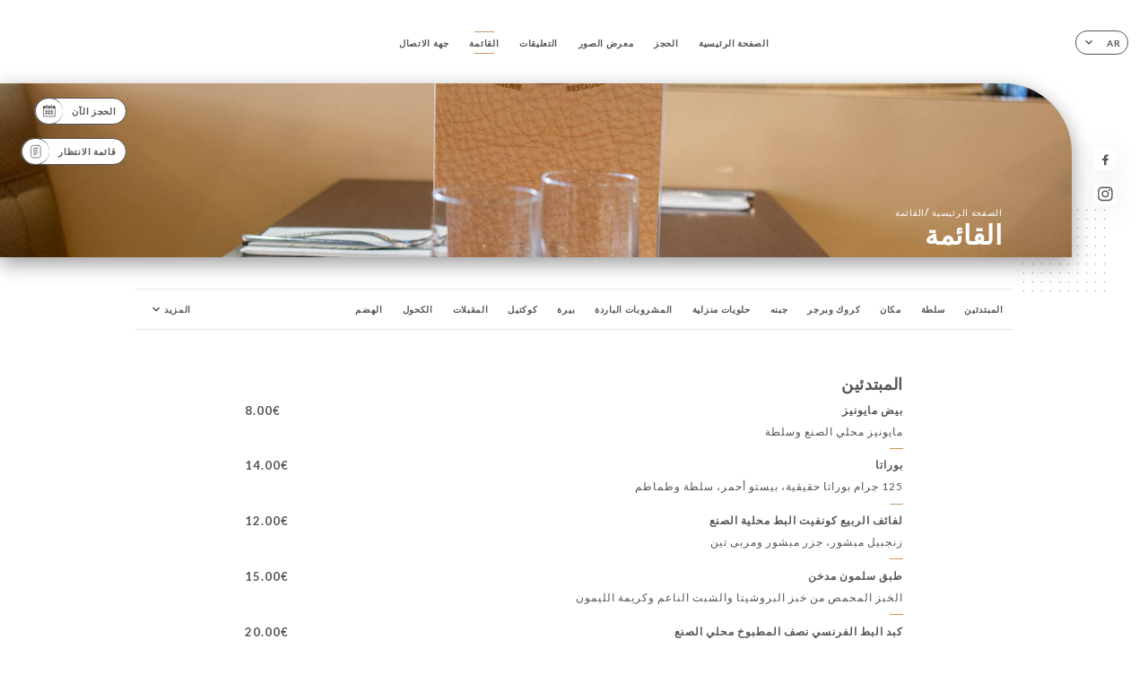

--- FILE ---
content_type: text/html; charset=UTF-8
request_url: https://ledenparis.fr/ar/services
body_size: 19108
content:
<!DOCTYPE html>
<html lang="ar">
    <head>
        <meta charset="utf-8">
        <meta name="viewport" content="width=device-width, initial-scale=1, maximum-scale=1">
        <meta name="csrf-token" content="5jW6NmkfReBLH1Uo9EYY2LqNXNECcRTn2a3lRPwN">
                    <link rel="apple-touch-icon" sizes="180x180" href="https://ledenparis.fr/favicons/apple-touch-icon.png">
            <link rel="icon" type="image/png" sizes="32x32" href="https://ledenparis.fr/favicons/favicon-32x32.png">
            <link rel="icon" type="image/png" sizes="16x16" href="https://ledenparis.fr/favicons/favicon-16x16.png">
        
        <title>L&#039;EDEN | Site officiel, avis et réservation en ligne </title>

        <!-- Styles -->
        <link rel="stylesheet" href="/css/app.css?id=a8b8dbdca731fb5ec49396010164a31c">

        <!-- Scripts -->
        <script src="/js/app.js?id=4b66e7ca790acdb9758e3604730f7198" defer></script>       

        
    </head>
    <body>
        <div class="container white">
            <!-- Adding #header__navigation -->
<div class="header-contain rtlAlign">
    <button type="button" class="burger-menu" id="burger_menu">
        <span class="burger-circle">
            <span class="burger-bars">
                <span class="first-bar"></span>
                <span class="second-bar"></span>
                <span class="third-bar"></span>
            </span>
        </span>
        <div class="menu-text">القائمة</div>
    </button>
    <div class="lang">
        <span class="btn-primary">
            <span class="text">
                ar
            </span>
            <span class="icon">
                <i class="ic ic-arrow-down"></i>
            </span>
        </span>
    
        <div class="lang_contain drop-flag">
    <div class="blur_lang"></div>
    <div class="lang_container rtlAlign">
        <a href="#" class="close">
            <i class="ic ic-close"></i>
        </a>
        <div class="header_lang">
            <img src="/svg/shapes/language_illu.svg" alt="">
            <p>اختر لغتك:</p>
        </div>
        <ul>
                                                                                                                                                                                                                                                                                                                                                                    <li>
                        <a class="active" href="/ar/services">
                            <i class="flag flag-ar"></i>
                            <span>العربية</span>
                            <i class="ic ic_check_lang"></i>
                        </a>
                    </li>
                                                                                                                                            
                                                <li>
                        <a href="/fr/services">
                            <i class="flag flag-fr"></i>
                            <span>الفرنسية</span>
                        </a>
                    </li>
                                                                <li>
                        <a href="/en/services">
                            <i class="flag flag-en"></i>
                            <span>الإنجليزية</span>
                        </a>
                    </li>
                                                                <li>
                        <a href="/es/services">
                            <i class="flag flag-es"></i>
                            <span>الإسبانية</span>
                        </a>
                    </li>
                                                                <li>
                        <a href="/ca/services">
                            <i class="flag flag-ca"></i>
                            <span>الكتالونية</span>
                        </a>
                    </li>
                                                                <li>
                        <a href="/it/services">
                            <i class="flag flag-it"></i>
                            <span>الإيطالية</span>
                        </a>
                    </li>
                                                                <li>
                        <a href="/de/services">
                            <i class="flag flag-de"></i>
                            <span>الألمانية</span>
                        </a>
                    </li>
                                                                <li>
                        <a href="/pt/services">
                            <i class="flag flag-pt"></i>
                            <span>البرتغالية</span>
                        </a>
                    </li>
                                                                <li>
                        <a href="/sv/services">
                            <i class="flag flag-sv"></i>
                            <span>السويدية</span>
                        </a>
                    </li>
                                                                <li>
                        <a href="/zh/services">
                            <i class="flag flag-zh"></i>
                            <span>الصينية</span>
                        </a>
                    </li>
                                                                <li>
                        <a href="/ja/services">
                            <i class="flag flag-ja"></i>
                            <span>اليابانية</span>
                        </a>
                    </li>
                                                                <li>
                        <a href="/ru/services">
                            <i class="flag flag-ru"></i>
                            <span>الروسية</span>
                        </a>
                    </li>
                                                                                            <li>
                        <a href="/nl/services">
                            <i class="flag flag-nl"></i>
                            <span>الهولندية</span>
                        </a>
                    </li>
                                                                <li>
                        <a href="/ko/services">
                            <i class="flag flag-ko"></i>
                            <span>الكورية</span>
                        </a>
                    </li>
                                                                <li>
                        <a href="/cs/services">
                            <i class="flag flag-cs"></i>
                            <span>التشيكية</span>
                        </a>
                    </li>
                                                                <li>
                        <a href="/el/services">
                            <i class="flag flag-el"></i>
                            <span>اليونانية</span>
                        </a>
                    </li>
                                    </ul>
    </div>
</div>
    
    </div>
    <div class="blur-main-menu"></div>
    <section class="menu-bar">
        <div class="row">
            <span class="menu-close" id="menu_close"></span>
            <header>
                <!-- Header Menu navigation -->
                <div class="menu-overlay-mobile">
                    <div class="pattern-1 pattern-top pattern"></div>
                    <div class="pattern-1 pattern-bottom pattern"></div>
                    <!-- Social Media Links -->
                    <div class="social-networks">
                                                <a href="https://www.facebook.com/Ledenparis" target="_blank" title="Facebook">
                            <i class="fa-brands fa-facebook"></i>
                        </a>
                                                <a href="https://www.instagram.com/explore/locations/346100201/leden" target="_blank" title="Instagram">
                            <i class="fa-brands fa-instagram"></i>
                        </a>
                                            </div>
                    <!-- Social Media Links -->
                </div>
                <!-- Header Menu navigation -->
                <div class="header__menu-right">
                    <div class="rtlAlign menu__items">
                        <ul class="menu">
                                                                                                <li><a href="https://ledenparis.fr/ar" class=" link">الصفحة الرئيسية</a></li>
                                                                                                                                            <li><a href="https://ledenparis.fr/ar/booking" class=" link">الحجز</a></li>
                                                                                                            
                                                                    
                                                                                                <li><a href="https://ledenparis.fr/ar/gallery" class=" link">معرض الصور</a></li>
                                                                                                    
                                                                                                <li><a href="https://ledenparis.fr/ar/opinions" class=" link">التعليقات</a></li>
                                                                                                    
                                                                                                <li><a href="https://ledenparis.fr/ar/services" class="active link">القائمة</a></li>
                                                                                                    
                                                                                                <li><a href="https://ledenparis.fr/ar/contact" class=" link">جهة الاتصال</a></li>
                                                                                                    
                                                    </ul>
                    </div>
                </div>
                <!-- Header Menu navigation -->
            </header>
        </div>
    </section>
    <!-- End #header__navigation -->
</div>
    <div class="header-page">
        <div class="scroll-section">
            <!-- See more Button scroll -->            
        </div>  
        <!-- Square Pattern -->
        <div class="pattern-1 pattern-left pattern rtlAlign"></div>
        <!-- Square Pattern -->
        <main style="background-image: url('https://uniiti.com/images/shops/slides/35584375e7ecad5bd3cab22a86ea7162a17abc3a.jpeg')" class="rtlAlign">
            <section>
                
                <!-- Voir sur la carte Button -->
                <div class="main-top vnoire-details">
                    <div class="header__menu-left">
                                                    <div class="menu__btns">
                                <a href="https://ledenparis.fr/ar/booking" class="btn-primary">
                                    <span class="text">
                                        الحجز الآن
                                    </span>
                                    <span class="icon">
                                        <i class="ic ic-calendar"></i>
                                    </span>
                                </a>
                            </div>
                                                                                                                        <div class="menu__btns">
                            <a href="#" data-slug="l-eden" data-lang="ar" class="btn-primary waitlistBtn">
                                <span class="text">
                                    قائمة الانتظار
                                </span>
                                <span class="icon">
                                    <i class="ic ic-waitlis"></i>
                                </span>
                            </a>
                            <div class="blur_lang"></div>
                            <div class="headerMenuLeftOpen rtlAlign">
                                <a href="#" class="close">
                                    <i class="ic ic-close"></i>
                                </a>
                                <div class="content waitlistIframe">

                                </div>
                            </div>
                        </div>
                                            </div>
                </div>
                <!-- Voir sur la carte Button -->

                <div class="filter"></div>

                <!-- Social Media Links -->
                <div class="social-networks">
                                <a href="https://www.facebook.com/Ledenparis" target="_blank" title="Facebook">
                    <i class="fa-brands fa-facebook"></i>
                </a>
                                <a href="https://www.instagram.com/explore/locations/346100201/leden" target="_blank" title="Instagram">
                    <i class="fa-brands fa-instagram"></i>
                </a>
                                </div>
                <!-- Social Media Links -->

                <!-- Content of Top main page -->
                <div class="main-middle rtlAlign">
                    <div class="block-headline">
                        <a href="#">الصفحة الرئيسية <span>/</span>القائمة</a>
                        <h1>
                            القائمة
                        </h1>
                    </div>
                </div>
                <!-- Content of Top main page -->

            </section>
        </main>
        <section class="services reach">
        <div class="contain">
            <div class="row">
                                <div class="reach-services"></div>
                <div class="header rtlAlign">
                    <div class="tabs">
                                                                                    <div id="item_16694" class="tab-item" data-id="16694">
                                    <a href="#16694">
                                        المبتدئين
                                    </a>
                                </div>
                                                                                                                <div id="item_16696" class="tab-item" data-id="16696">
                                    <a href="#16696">
                                        سلطة
                                    </a>
                                </div>
                                                                                                                <div id="item_16698" class="tab-item" data-id="16698">
                                    <a href="#16698">
                                        مكان
                                    </a>
                                </div>
                                                                                                                <div id="item_16702" class="tab-item" data-id="16702">
                                    <a href="#16702">
                                        كروك وبرجر
                                    </a>
                                </div>
                                                                                                                <div id="item_24834" class="tab-item" data-id="24834">
                                    <a href="#24834">
                                        جبنه
                                    </a>
                                </div>
                                                                                                                <div id="item_16703" class="tab-item" data-id="16703">
                                    <a href="#16703">
                                        حلويات منزلية
                                    </a>
                                </div>
                                                                                                                <div id="item_16712" class="tab-item" data-id="16712">
                                    <a href="#16712">
                                        المشروبات الباردة
                                    </a>
                                </div>
                                                                                                                <div id="item_16709" class="tab-item" data-id="16709">
                                    <a href="#16709">
                                        بيرة
                                    </a>
                                </div>
                                                                                                                <div id="item_18445" class="tab-item" data-id="18445">
                                    <a href="#18445">
                                        كوكتيل
                                    </a>
                                </div>
                                                                                                                <div id="item_16708" class="tab-item" data-id="16708">
                                    <a href="#16708">
                                        المقبلات
                                    </a>
                                </div>
                                                                                                                <div id="item_16711" class="tab-item" data-id="16711">
                                    <a href="#16711">
                                        الكحول
                                    </a>
                                </div>
                                                                                                                <div id="item_16710" class="tab-item" data-id="16710">
                                    <a href="#16710">
                                        الهضم
                                    </a>
                                </div>
                                                                                                                <div id="item_16713" class="tab-item" data-id="16713">
                                    <a href="#16713">
                                        مشروبات ساخنة
                                    </a>
                                </div>
                                                                        </div>
                    <div class="tab-item dropdown">
                        <p>
                            <a href="#!" >المزيد <i class="ic ic-arrow-down"></i></a>
                            <div class="dropdown-content">
                            </div>
                        </p>
                    </div>
                </div>

                    
                                        <div id="16694" class="services_menu rtlAlign">
                        <div class="title_menu">
                            <h2 class="menu-header text-holder">
                                <span class="current" >المبتدئين</span>
                                <span class="original" >ENTRÉES</span>
                            </h2>
                            <div class="price">
                                <p>
                                                                    </p>
                            </div>
                        </div>
                                                                        <div class="services_items">
                            <div class="title_item">
                                <p class="text-holder">
                                                                            <span class="current" >بيض مايونيز</span>
                                                                                                                <span class="original" >Œufs mayonnaise</span>
                                                                    </p>
                                                                <div class="description_item mobile">
                                    <p class="text-holder">
                                        <span class="current">مايونيز محلي الصنع وسلطة</span>
                                        <span class="original">Mayonnaise maison et salade</span>
                                    </p>
                                </div>
                                                                <div class="price">
                                                                        <p>
                                        <span class="lib"></span>
                                                                                <span class="value">
                                            8.00€
                                        </span>
                                                                            </p>
                                                                    </div>
                            </div>
                                                        <div class="description_item">
                                <p class="text-holder">
                                    <span class="current">مايونيز محلي الصنع وسلطة</span>
                                    <span class="original">Mayonnaise maison et salade</span>
                                </p>
                            </div>
                                                    </div>
                                                <div class="services_items">
                            <div class="title_item">
                                <p class="text-holder">
                                                                            <span class="current" >بوراتا</span>
                                                                                                                <span class="original" >Burrata</span>
                                                                    </p>
                                                                <div class="description_item mobile">
                                    <p class="text-holder">
                                        <span class="current">125 جرام بوراتا حقيقية، بيستو أحمر، سلطة وطماطم</span>
                                        <span class="original">Véritable burrata de 125g, pesto rouge, salade et tomates</span>
                                    </p>
                                </div>
                                                                <div class="price">
                                                                        <p>
                                        <span class="lib"></span>
                                                                                <span class="value">
                                            14.00€
                                        </span>
                                                                            </p>
                                                                    </div>
                            </div>
                                                        <div class="description_item">
                                <p class="text-holder">
                                    <span class="current">125 جرام بوراتا حقيقية، بيستو أحمر، سلطة وطماطم</span>
                                    <span class="original">Véritable burrata de 125g, pesto rouge, salade et tomates</span>
                                </p>
                            </div>
                                                    </div>
                                                <div class="services_items">
                            <div class="title_item">
                                <p class="text-holder">
                                                                            <span class="current" >لفائف الربيع كونفيت البط محلية الصنع</span>
                                                                                                                <span class="original" >Nems maison d’effilochée de canard confit</span>
                                                                    </p>
                                                                <div class="description_item mobile">
                                    <p class="text-holder">
                                        <span class="current">زنجبيل مبشور، جزر مبشور ومربى تين</span>
                                        <span class="original">Gingembre râpé, carottes râpées et confiture de figue</span>
                                    </p>
                                </div>
                                                                <div class="price">
                                                                        <p>
                                        <span class="lib"></span>
                                                                                <span class="value">
                                            12.00€
                                        </span>
                                                                            </p>
                                                                    </div>
                            </div>
                                                        <div class="description_item">
                                <p class="text-holder">
                                    <span class="current">زنجبيل مبشور، جزر مبشور ومربى تين</span>
                                    <span class="original">Gingembre râpé, carottes râpées et confiture de figue</span>
                                </p>
                            </div>
                                                    </div>
                                                <div class="services_items">
                            <div class="title_item">
                                <p class="text-holder">
                                                                            <span class="current" >طبق سلمون مدخن</span>
                                                                                                                <span class="original" >Assiette de saumon fumé</span>
                                                                    </p>
                                                                <div class="description_item mobile">
                                    <p class="text-holder">
                                        <span class="current">الخبز المحمص من خبز البروشيتا والشبت الناعم وكريمة الليمون</span>
                                        <span class="original">Toasts de pain bruschetta et sa fine crème  à l’aneth et au citron vert</span>
                                    </p>
                                </div>
                                                                <div class="price">
                                                                        <p>
                                        <span class="lib"></span>
                                                                                <span class="value">
                                            15.00€
                                        </span>
                                                                            </p>
                                                                    </div>
                            </div>
                                                        <div class="description_item">
                                <p class="text-holder">
                                    <span class="current">الخبز المحمص من خبز البروشيتا والشبت الناعم وكريمة الليمون</span>
                                    <span class="original">Toasts de pain bruschetta et sa fine crème  à l’aneth et au citron vert</span>
                                </p>
                            </div>
                                                    </div>
                                                <div class="services_items">
                            <div class="title_item">
                                <p class="text-holder">
                                                                            <span class="current" >كبد البط الفرنسي نصف المطبوخ محلي الصنع</span>
                                                                                                                <span class="original" >Foie gras de canard mi-cuit français maison</span>
                                                                    </p>
                                                                <div class="description_item mobile">
                                    <p class="text-holder">
                                        <span class="current">كومبوت البصل والخبز المحمص</span>
                                        <span class="original">Compotée d’oignons et ses toasts</span>
                                    </p>
                                </div>
                                                                <div class="price">
                                                                        <p>
                                        <span class="lib"></span>
                                                                                <span class="value">
                                            20.00€
                                        </span>
                                                                            </p>
                                                                    </div>
                            </div>
                                                        <div class="description_item">
                                <p class="text-holder">
                                    <span class="current">كومبوت البصل والخبز المحمص</span>
                                    <span class="original">Compotée d’oignons et ses toasts</span>
                                </p>
                            </div>
                                                    </div>
                                                <div class="services_items">
                            <div class="title_item">
                                <p class="text-holder">
                                                                            <span class="current" >حساء البصل محلي الصنع au gratin</span>
                                                                                                                <span class="original" >Soupe à l’oignon gratinée maison</span>
                                                                    </p>
                                                                <div class="description_item mobile">
                                    <p class="text-holder">
                                        <span class="current">خبز محمص و إيمنتال</span>
                                        <span class="original">Croûtons et emmental</span>
                                    </p>
                                </div>
                                                                <div class="price">
                                                                        <p>
                                        <span class="lib"></span>
                                                                                <span class="value">
                                            10.00€
                                        </span>
                                                                            </p>
                                                                    </div>
                            </div>
                                                        <div class="description_item">
                                <p class="text-holder">
                                    <span class="current">خبز محمص و إيمنتال</span>
                                    <span class="original">Croûtons et emmental</span>
                                </p>
                            </div>
                                                    </div>
                                                                        <div class="divider separator-1">
                            <i></i>
                        </div>
                    </div>
                                        <div id="16696" class="services_menu rtlAlign">
                        <div class="title_menu">
                            <h2 class="menu-header text-holder">
                                <span class="current" >سلطة</span>
                                <span class="original" >SALADES</span>
                            </h2>
                            <div class="price">
                                <p>
                                                                    </p>
                            </div>
                        </div>
                                                                        <div class="services_items">
                            <div class="title_item">
                                <p class="text-holder">
                                                                            <span class="current" >سلطة سيزار</span>
                                                                                                                <span class="original" >Salade César</span>
                                                                    </p>
                                                                <div class="description_item mobile">
                                    <p class="text-holder">
                                        <span class="current">خس روماني، طماطم كرزية، بيض، دجاج مقلي أو سلمون مدخن، جرانا بادانو وصلصة سيزر محلية الصنع (ملحق سلمون مدخن + 2.00 يورو)</span>
                                        <span class="original">Romaine, tomates cerises, œuf, poulet pané ou saumon fumé,
grana padano et sauce césar maison (supp. saumon fumé +2.00€)</span>
                                    </p>
                                </div>
                                                                <div class="price">
                                                                        <p>
                                        <span class="lib"></span>
                                                                                <span class="value">
                                            18.00€
                                        </span>
                                                                            </p>
                                                                    </div>
                            </div>
                                                        <div class="description_item">
                                <p class="text-holder">
                                    <span class="current">خس روماني، طماطم كرزية، بيض، دجاج مقلي أو سلمون مدخن، جرانا بادانو وصلصة سيزر محلية الصنع (ملحق سلمون مدخن + 2.00 يورو)</span>
                                    <span class="original">Romaine, tomates cerises, œuf, poulet pané ou saumon fumé,
grana padano et sauce césar maison (supp. saumon fumé +2.00€)</span>
                                </p>
                            </div>
                                                    </div>
                                                <div class="services_items">
                            <div class="title_item">
                                <p class="text-holder">
                                                                            <span class="current" >سلطة انتين</span>
                                                                                                                <span class="original" >Salade d’Antin</span>
                                                                    </p>
                                                                <div class="description_item mobile">
                                    <p class="text-holder">
                                        <span class="current">سلطة، طماطم، بوراتا، شيفوناد، خضار البحر الأبيض المتوسط بالكراميل وخل الحمضيات</span>
                                        <span class="original">Salade, tomates, burrata, chiffonnade de speck,
légumes méditerranéens caramélisés et vinaigrette aux agrumes</span>
                                    </p>
                                </div>
                                                                <div class="price">
                                                                        <p>
                                        <span class="lib"></span>
                                                                                <span class="value">
                                            17.00€
                                        </span>
                                                                            </p>
                                                                    </div>
                            </div>
                                                        <div class="description_item">
                                <p class="text-holder">
                                    <span class="current">سلطة، طماطم، بوراتا، شيفوناد، خضار البحر الأبيض المتوسط بالكراميل وخل الحمضيات</span>
                                    <span class="original">Salade, tomates, burrata, chiffonnade de speck,
légumes méditerranéens caramélisés et vinaigrette aux agrumes</span>
                                </p>
                            </div>
                                                    </div>
                                                <div class="services_items">
                            <div class="title_item">
                                <p class="text-holder">
                                                                            <span class="current" >سلطة أفيرون</span>
                                                                                                                <span class="original" >Salade aveyronnaise</span>
                                                                    </p>
                                                                <div class="description_item mobile">
                                    <p class="text-holder">
                                        <span class="current">سلطة، طماطم، سجق أفيرون، مكعبات ريكفورد، بطاطس سوتيه محلية الصنع</span>
                                        <span class="original">Salade, tomates, saucisse de l’Aveyron, dés de Roquefort, pommes sautées maison</span>
                                    </p>
                                </div>
                                                                <div class="price">
                                                                        <p>
                                        <span class="lib"></span>
                                                                                <span class="value">
                                            18.00€
                                        </span>
                                                                            </p>
                                                                    </div>
                            </div>
                                                        <div class="description_item">
                                <p class="text-holder">
                                    <span class="current">سلطة، طماطم، سجق أفيرون، مكعبات ريكفورد، بطاطس سوتيه محلية الصنع</span>
                                    <span class="original">Salade, tomates, saucisse de l’Aveyron, dés de Roquefort, pommes sautées maison</span>
                                </p>
                            </div>
                                                    </div>
                                                <div class="services_items">
                            <div class="title_item">
                                <p class="text-holder">
                                                                            <span class="current" >سلطة جبن الماعز</span>
                                                                                                                <span class="original" >Salade de chèvre</span>
                                                                    </p>
                                                                <div class="description_item mobile">
                                    <p class="text-holder">
                                        <span class="current">سلطة، توست جبن الماعز المشوي من منتجات الألبان &quot;Ange et Loup&quot; على طبقة من مربى التين والبصل المقرمش (ملحق لحم مقدد مشوي + 2.00 يورو)</span>
                                        <span class="original">Salade, toasts de chèvre grillé de la fromagerie « Ange et Loup »
sur lit de confiture de figue et oignons crispy (supp. bacon grillé +2.00€)</span>
                                    </p>
                                </div>
                                                                <div class="price">
                                                                        <p>
                                        <span class="lib"></span>
                                                                                <span class="value">
                                            16.00€
                                        </span>
                                                                            </p>
                                                                    </div>
                            </div>
                                                        <div class="description_item">
                                <p class="text-holder">
                                    <span class="current">سلطة، توست جبن الماعز المشوي من منتجات الألبان &quot;Ange et Loup&quot; على طبقة من مربى التين والبصل المقرمش (ملحق لحم مقدد مشوي + 2.00 يورو)</span>
                                    <span class="original">Salade, toasts de chèvre grillé de la fromagerie « Ange et Loup »
sur lit de confiture de figue et oignons crispy (supp. bacon grillé +2.00€)</span>
                                </p>
                            </div>
                                                    </div>
                                                <div class="services_items">
                            <div class="title_item">
                                <p class="text-holder">
                                                                            <span class="current" >سلطة الأوبرا</span>
                                                                                                                <span class="original" >Salade Opéra</span>
                                                                    </p>
                                                                <div class="description_item mobile">
                                    <p class="text-holder">
                                        <span class="current">سلطة، طماطم، سبرينج رولز كونفيت البط محلية الصنع، شرائح صدر البط، فاصوليا خضراء، مشروم وخل حمضيات</span>
                                        <span class="original">Salade, tomates, nems de canard confit maison, magret de canard émincé, 
haricots verts, champignons et vinaigrette aux agrumes</span>
                                    </p>
                                </div>
                                                                <div class="price">
                                                                        <p>
                                        <span class="lib"></span>
                                                                                <span class="value">
                                            19.00€
                                        </span>
                                                                            </p>
                                                                    </div>
                            </div>
                                                        <div class="description_item">
                                <p class="text-holder">
                                    <span class="current">سلطة، طماطم، سبرينج رولز كونفيت البط محلية الصنع، شرائح صدر البط، فاصوليا خضراء، مشروم وخل حمضيات</span>
                                    <span class="original">Salade, tomates, nems de canard confit maison, magret de canard émincé, 
haricots verts, champignons et vinaigrette aux agrumes</span>
                                </p>
                            </div>
                                                    </div>
                                                                        <div class="divider separator-1">
                            <i></i>
                        </div>
                    </div>
                                        <div id="16698" class="services_menu rtlAlign">
                        <div class="title_menu">
                            <h2 class="menu-header text-holder">
                                <span class="current" >مكان</span>
                                <span class="original" >PLATS</span>
                            </h2>
                            <div class="price">
                                <p>
                                                                    </p>
                            </div>
                        </div>
                                                                        <div class="services_items">
                            <div class="title_item">
                                <p class="text-holder">
                                                                            <span class="current" >أنجوس لحم بقري كمثرى 230 جرام</span>
                                                                                                                <span class="original" >Poire de bœuf « angus » 230g</span>
                                                                    </p>
                                                                <div class="description_item mobile">
                                    <p class="text-holder">
                                        <span class="current">صلصة لا بلانشا اليوم، بطاطا مقلية محلية الصنع</span>
                                        <span class="original">À la plancha Sauce du jour, frites maison</span>
                                    </p>
                                </div>
                                                                <div class="price">
                                                                        <p>
                                        <span class="lib"></span>
                                                                                <span class="value">
                                            23.00€
                                        </span>
                                                                            </p>
                                                                    </div>
                            </div>
                                                        <div class="description_item">
                                <p class="text-holder">
                                    <span class="current">صلصة لا بلانشا اليوم، بطاطا مقلية محلية الصنع</span>
                                    <span class="original">À la plancha Sauce du jour, frites maison</span>
                                </p>
                            </div>
                                                    </div>
                                                <div class="services_items">
                            <div class="title_item">
                                <p class="text-holder">
                                                                            <span class="current" >ستيك تارتار من لحم البقر الفرنسي 220 جرام جاهز أم لا (ذهاب/عودة)</span>
                                                                                                                <span class="original" >Steak Tartare de bœuf Français 220g préparé ou non, (Aller/Retour)</span>
                                                                    </p>
                                                                <div class="description_item mobile">
                                    <p class="text-holder">
                                        <span class="current">بطاطس منزلية ، سلطة</span>
                                        <span class="original">Frites maison, salade</span>
                                    </p>
                                </div>
                                                                <div class="price">
                                                                        <p>
                                        <span class="lib"></span>
                                                                                <span class="value">
                                            20.00€
                                        </span>
                                                                            </p>
                                                                    </div>
                            </div>
                                                        <div class="description_item">
                                <p class="text-holder">
                                    <span class="current">بطاطس منزلية ، سلطة</span>
                                    <span class="original">Frites maison, salade</span>
                                </p>
                            </div>
                                                    </div>
                                                <div class="services_items">
                            <div class="title_item">
                                <p class="text-holder">
                                                                            <span class="current" >بورغينيون لحم البقر الحقيقي محلية الصنع</span>
                                                                                                                <span class="original" >Le véritable bœuf bourguignon maison</span>
                                                                    </p>
                                                                <div class="description_item mobile">
                                    <p class="text-holder">
                                        <span class="current">فطر، لحم مقدد، بصل، هريس محلي الصنع</span>
                                        <span class="original">Champignons de Paris, lardons, oignons, purée maison</span>
                                    </p>
                                </div>
                                                                <div class="price">
                                                                        <p>
                                        <span class="lib"></span>
                                                                                <span class="value">
                                            21.00€
                                        </span>
                                                                            </p>
                                                                    </div>
                            </div>
                                                        <div class="description_item">
                                <p class="text-holder">
                                    <span class="current">فطر، لحم مقدد، بصل، هريس محلي الصنع</span>
                                    <span class="original">Champignons de Paris, lardons, oignons, purée maison</span>
                                </p>
                            </div>
                                                    </div>
                                                <div class="services_items">
                            <div class="title_item">
                                <p class="text-holder">
                                                                            <span class="current" >فيتوتشيني بكريمة الكمأة من “ميزون بلانتين”</span>
                                                                                                                <span class="original" >Fettuccine à la crème de truffe de la « maison plantin »</span>
                                                                    </p>
                                                                <div class="description_item mobile">
                                    <p class="text-holder">
                                        <span class="current">فطر وبصل مقلي (ملحق دجاج مخبوز +2 يورو)</span>
                                        <span class="original">Champignons de Paris et oignons frits (supp. poulet pané  +2€)</span>
                                    </p>
                                </div>
                                                                <div class="price">
                                                                        <p>
                                        <span class="lib"></span>
                                                                                <span class="value">
                                            17.00€
                                        </span>
                                                                            </p>
                                                                    </div>
                            </div>
                                                        <div class="description_item">
                                <p class="text-holder">
                                    <span class="current">فطر وبصل مقلي (ملحق دجاج مخبوز +2 يورو)</span>
                                    <span class="original">Champignons de Paris et oignons frits (supp. poulet pané  +2€)</span>
                                </p>
                            </div>
                                                    </div>
                                                <div class="services_items">
                            <div class="title_item">
                                <p class="text-holder">
                                                                            <span class="current" >سجق مشوي من أفيرون</span>
                                                                                                                <span class="original" >Saucisse grillée de l'Aveyron</span>
                                                                    </p>
                                                                <div class="description_item mobile">
                                    <p class="text-holder">
                                        <span class="current">بصل مكرمل، هريس منزلي الصنع</span>
                                        <span class="original">Oignons caramélisés, purée maison</span>
                                    </p>
                                </div>
                                                                <div class="price">
                                                                        <p>
                                        <span class="lib"></span>
                                                                                <span class="value">
                                            18.00€
                                        </span>
                                                                            </p>
                                                                    </div>
                            </div>
                                                        <div class="description_item">
                                <p class="text-holder">
                                    <span class="current">بصل مكرمل، هريس منزلي الصنع</span>
                                    <span class="original">Oignons caramélisés, purée maison</span>
                                </p>
                            </div>
                                                    </div>
                                                <div class="services_items">
                            <div class="title_item">
                                <p class="text-holder">
                                                                            <span class="current" >كونفيت البط الفرنسي محلي الصنع</span>
                                                                                                                <span class="original" >Confit de canard français maison</span>
                                                                    </p>
                                                                <div class="description_item mobile">
                                    <p class="text-holder">
                                        <span class="current">البيستو الأحمر، التفاح المقلي محلي الصنع</span>
                                        <span class="original">Pesto rouge, pommes sautées maison</span>
                                    </p>
                                </div>
                                                                <div class="price">
                                                                        <p>
                                        <span class="lib"></span>
                                                                                <span class="value">
                                            25.00€
                                        </span>
                                                                            </p>
                                                                    </div>
                            </div>
                                                        <div class="description_item">
                                <p class="text-holder">
                                    <span class="current">البيستو الأحمر، التفاح المقلي محلي الصنع</span>
                                    <span class="original">Pesto rouge, pommes sautées maison</span>
                                </p>
                            </div>
                                                    </div>
                                                <div class="services_items">
                            <div class="title_item">
                                <p class="text-holder">
                                                                            <span class="current" >صدر البط الفرنسي</span>
                                                                                                                <span class="original" >Magret de canard Français</span>
                                                                    </p>
                                                                <div class="description_item mobile">
                                    <p class="text-holder">
                                        <span class="current">صوص التوت الأزرق والعسل، الفاصوليا الخضراء الطازجة والفطر</span>
                                        <span class="original">Sauce aux myrtilles et miel, haricots verts frais et champignons</span>
                                    </p>
                                </div>
                                                                <div class="price">
                                                                        <p>
                                        <span class="lib"></span>
                                                                                <span class="value">
                                            24.00€
                                        </span>
                                                                            </p>
                                                                    </div>
                            </div>
                                                        <div class="description_item">
                                <p class="text-holder">
                                    <span class="current">صوص التوت الأزرق والعسل، الفاصوليا الخضراء الطازجة والفطر</span>
                                    <span class="original">Sauce aux myrtilles et miel, haricots verts frais et champignons</span>
                                </p>
                            </div>
                                                    </div>
                                                <div class="services_items">
                            <div class="title_item">
                                <p class="text-holder">
                                                                            <span class="current" >اسكالوب ميلانيزي مع دجاج فيليه</span>
                                                                                                                <span class="original" >Escalope milanaise au filet de poulet</span>
                                                                    </p>
                                                                <div class="description_item mobile">
                                    <p class="text-holder">
                                        <span class="current">صلصة طماطم محلية الصنع، فيتوتشيني</span>
                                        <span class="original">Sauce tomate maison, fettuccine</span>
                                    </p>
                                </div>
                                                                <div class="price">
                                                                        <p>
                                        <span class="lib"></span>
                                                                                <span class="value">
                                            19.00€
                                        </span>
                                                                            </p>
                                                                    </div>
                            </div>
                                                        <div class="description_item">
                                <p class="text-holder">
                                    <span class="current">صلصة طماطم محلية الصنع، فيتوتشيني</span>
                                    <span class="original">Sauce tomate maison, fettuccine</span>
                                </p>
                            </div>
                                                    </div>
                                                <div class="services_items">
                            <div class="title_item">
                                <p class="text-holder">
                                                                            <span class="current" >راتاتوي بالكراميل محلي الصنع والبصل الأحمر</span>
                                                                                                                <span class="original" >Ratatouille maison caramélisée et oignons rouges</span>
                                                                    </p>
                                                                <div class="description_item mobile">
                                    <p class="text-holder">
                                        <span class="current">زيت الزيتون (ملحق دجاج مخبوز +2.00 يورو)</span>
                                        <span class="original">Huile d’olive (supp. poulet pané +2.00€)</span>
                                    </p>
                                </div>
                                                                <div class="price">
                                                                        <p>
                                        <span class="lib"></span>
                                                                                <span class="value">
                                            16.00€
                                        </span>
                                                                            </p>
                                                                    </div>
                            </div>
                                                        <div class="description_item">
                                <p class="text-holder">
                                    <span class="current">زيت الزيتون (ملحق دجاج مخبوز +2.00 يورو)</span>
                                    <span class="original">Huile d’olive (supp. poulet pané +2.00€)</span>
                                </p>
                            </div>
                                                    </div>
                                                <div class="services_items">
                            <div class="title_item">
                                <p class="text-holder">
                                                                            <span class="current" >شريحة لحم التونة &quot;متوسطة المطبوخة&quot; على طريقة تاتاكي</span>
                                                                                                                <span class="original" >Steak de thon « mi-cuit » façon tataki</span>
                                                                    </p>
                                                                <div class="description_item mobile">
                                    <p class="text-holder">
                                        <span class="current">بطاطس مهروسة</span>
                                        <span class="original">Purée maison</span>
                                    </p>
                                </div>
                                                                <div class="price">
                                                                        <p>
                                        <span class="lib"></span>
                                                                                <span class="value">
                                            21.00€
                                        </span>
                                                                            </p>
                                                                    </div>
                            </div>
                                                        <div class="description_item">
                                <p class="text-holder">
                                    <span class="current">بطاطس مهروسة</span>
                                    <span class="original">Purée maison</span>
                                </p>
                            </div>
                                                    </div>
                                                <div class="services_items">
                            <div class="title_item">
                                <p class="text-holder">
                                                                            <span class="current" >شريحة لحم سمك السلمون المطبوخة من جانب واحد</span>
                                                                                                                <span class="original" >Pavé de saumon cuit minute à l'unilatérale</span>
                                                                    </p>
                                                                <div class="description_item mobile">
                                    <p class="text-holder">
                                        <span class="current">كريمة فاخرة مع أعشاب طازجة، راتاتوي محلية الصنع</span>
                                        <span class="original">Fine crème aux herbes fraîches, ratatouille maison</span>
                                    </p>
                                </div>
                                                                <div class="price">
                                                                        <p>
                                        <span class="lib"></span>
                                                                                <span class="value">
                                            24.00€
                                        </span>
                                                                            </p>
                                                                    </div>
                            </div>
                                                        <div class="description_item">
                                <p class="text-holder">
                                    <span class="current">كريمة فاخرة مع أعشاب طازجة، راتاتوي محلية الصنع</span>
                                    <span class="original">Fine crème aux herbes fraîches, ratatouille maison</span>
                                </p>
                            </div>
                                                    </div>
                                                <div class="services_items">
                            <div class="title_item">
                                <p class="text-holder">
                                                                            <span class="current" >سمك القد فيش اند شيبس</span>
                                                                                                                <span class="original" >Fish & chips au cabillaud</span>
                                                                    </p>
                                                                <div class="description_item mobile">
                                    <p class="text-holder">
                                        <span class="current">صلصة تارتار منزلية ، بطاطا مقلية منزلية وسلطة</span>
                                        <span class="original">Sauce tartare maison, frites maison et salade</span>
                                    </p>
                                </div>
                                                                <div class="price">
                                                                        <p>
                                        <span class="lib"></span>
                                                                                <span class="value">
                                            18.00€
                                        </span>
                                                                            </p>
                                                                    </div>
                            </div>
                                                        <div class="description_item">
                                <p class="text-holder">
                                    <span class="current">صلصة تارتار منزلية ، بطاطا مقلية منزلية وسلطة</span>
                                    <span class="original">Sauce tartare maison, frites maison et salade</span>
                                </p>
                            </div>
                                                    </div>
                                                                        <div class="divider separator-1">
                            <i></i>
                        </div>
                    </div>
                                        <div id="16702" class="services_menu rtlAlign">
                        <div class="title_menu">
                            <h2 class="menu-header text-holder">
                                <span class="current" >كروك وبرجر</span>
                                <span class="original" >CROQUES & BURGERS</span>
                            </h2>
                            <div class="price">
                                <p>
                                                                    </p>
                            </div>
                        </div>
                                                                        <div class="services_items">
                            <div class="title_item">
                                <p class="text-holder">
                                                                            <span class="current" >الكروك الباريسي أو الباريسي</span>
                                                                                                                <span class="original" >Croque parisien ou parisienne</span>
                                                                    </p>
                                                                <div class="description_item mobile">
                                    <p class="text-holder">
                                        <span class="current">خبز بروشيتا محمص، لحم خنزير باريسي، إيمنتال ذائب، سلطة، بطاطس مقلية محلية الصنع (بيضة مقلية إضافية + 1 يورو)</span>
                                        <span class="original">Pain bruschetta toasté, jambon de Paris, emmental fondu, salade,
frites maison (sup. œuf au plat +1€)</span>
                                    </p>
                                </div>
                                                                <div class="price">
                                                                        <p>
                                        <span class="lib"></span>
                                                                                <span class="value">
                                            15.00€
                                        </span>
                                                                            </p>
                                                                    </div>
                            </div>
                                                        <div class="description_item">
                                <p class="text-holder">
                                    <span class="current">خبز بروشيتا محمص، لحم خنزير باريسي، إيمنتال ذائب، سلطة، بطاطس مقلية محلية الصنع (بيضة مقلية إضافية + 1 يورو)</span>
                                    <span class="original">Pain bruschetta toasté, jambon de Paris, emmental fondu, salade,
frites maison (sup. œuf au plat +1€)</span>
                                </p>
                            </div>
                                                    </div>
                                                <div class="services_items">
                            <div class="title_item">
                                <p class="text-holder">
                                                                            <span class="current" >كروك ايطالي</span>
                                                                                                                <span class="original" >Croque italien</span>
                                                                    </p>
                                                                <div class="description_item mobile">
                                    <p class="text-holder">
                                        <span class="current">خبز بروشيتا محمص، صلصة طماطم طازجة، بوراتا، شيفوناد شيفون، بيستو أحمر، بطاطا مقلية محلية الصنع وسلطة</span>
                                        <span class="original">Pain bruschetta toasté, sauce aux tomates fraîches, burrata,
chiffonnade de speck, pesto rouge, frites maison et salade</span>
                                    </p>
                                </div>
                                                                <div class="price">
                                                                        <p>
                                        <span class="lib"></span>
                                                                                <span class="value">
                                            17.00€
                                        </span>
                                                                            </p>
                                                                    </div>
                            </div>
                                                        <div class="description_item">
                                <p class="text-holder">
                                    <span class="current">خبز بروشيتا محمص، صلصة طماطم طازجة، بوراتا، شيفوناد شيفون، بيستو أحمر، بطاطا مقلية محلية الصنع وسلطة</span>
                                    <span class="original">Pain bruschetta toasté, sauce aux tomates fraîches, burrata,
chiffonnade de speck, pesto rouge, frites maison et salade</span>
                                </p>
                            </div>
                                                    </div>
                                                <div class="services_items">
                            <div class="title_item">
                                <p class="text-holder">
                                                                            <span class="current" >كروك الاسكتلندي</span>
                                                                                                                <span class="original" >Croque Ecossais</span>
                                                                    </p>
                                                                <div class="description_item mobile">
                                    <p class="text-holder">
                                        <span class="current">خبز بروشيتا محمص، سلمون مدخن، شبت ناعم وكريمة ليمون، بطاطا مقلية محلية الصنع وسلطة</span>
                                        <span class="original">Pain bruschetta toasté, saumon fumé, fine crème à l’aneth et citron vert,
frites maison et salade</span>
                                    </p>
                                </div>
                                                                <div class="price">
                                                                        <p>
                                        <span class="lib"></span>
                                                                                <span class="value">
                                            19.00€
                                        </span>
                                                                            </p>
                                                                    </div>
                            </div>
                                                        <div class="description_item">
                                <p class="text-holder">
                                    <span class="current">خبز بروشيتا محمص، سلمون مدخن، شبت ناعم وكريمة ليمون، بطاطا مقلية محلية الصنع وسلطة</span>
                                    <span class="original">Pain bruschetta toasté, saumon fumé, fine crème à l’aneth et citron vert,
frites maison et salade</span>
                                </p>
                            </div>
                                                    </div>
                                                <div class="services_items">
                            <div class="title_item">
                                <p class="text-holder">
                                                                            <span class="current" >برجر إيدن</span>
                                                                                                                <span class="original" >Burger Eden</span>
                                                                    </p>
                                                                <div class="description_item mobile">
                                    <p class="text-holder">
                                        <span class="current">خبز بريوش، سلطة، طماطم، 180 جرام شريحة لحم مفروم، كانتال، لحم مقدد مشوي، بصل مكرمل، صوص كوكتيل منزلي، بطاطس مقلية منزلية الصنع</span>
                                        <span class="original">Pain brioché, salade, tomates, steak haché 180g, cantal, bacon grillé,
oignons caramélisés, sauce cocktail maison, frites maison</span>
                                    </p>
                                </div>
                                                                <div class="price">
                                                                        <p>
                                        <span class="lib"></span>
                                                                                <span class="value">
                                            21.00€
                                        </span>
                                                                            </p>
                                                                    </div>
                            </div>
                                                        <div class="description_item">
                                <p class="text-holder">
                                    <span class="current">خبز بريوش، سلطة، طماطم، 180 جرام شريحة لحم مفروم، كانتال، لحم مقدد مشوي، بصل مكرمل، صوص كوكتيل منزلي، بطاطس مقلية منزلية الصنع</span>
                                    <span class="original">Pain brioché, salade, tomates, steak haché 180g, cantal, bacon grillé,
oignons caramélisés, sauce cocktail maison, frites maison</span>
                                </p>
                            </div>
                                                    </div>
                                                <div class="services_items">
                            <div class="title_item">
                                <p class="text-holder">
                                                                            <span class="current" >برجر دجاج</span>
                                                                                                                <span class="original" >Burger Chicken</span>
                                                                    </p>
                                                                <div class="description_item mobile">
                                    <p class="text-holder">
                                        <span class="current">خبز بريوش، سلطة، طماطم، دجاج مخبوز محلي الصنع، جبنة شيدر، صلصة مانجو وصلصة كوكتيل محلية الصنع، بطاطا مقلية محلية الصنع (ملحق لحم مقدد مشوي + 2 يورو)</span>
                                        <span class="original">Pain brioché, salade, tomates, poulet pané maison, cheddar, chutney
de mangue et sauce cocktail maison, frites maison (supp. bacon grillée +2€)</span>
                                    </p>
                                </div>
                                                                <div class="price">
                                                                        <p>
                                        <span class="lib"></span>
                                                                                <span class="value">
                                            20.00€
                                        </span>
                                                                            </p>
                                                                    </div>
                            </div>
                                                        <div class="description_item">
                                <p class="text-holder">
                                    <span class="current">خبز بريوش، سلطة، طماطم، دجاج مخبوز محلي الصنع، جبنة شيدر، صلصة مانجو وصلصة كوكتيل محلية الصنع، بطاطا مقلية محلية الصنع (ملحق لحم مقدد مشوي + 2 يورو)</span>
                                    <span class="original">Pain brioché, salade, tomates, poulet pané maison, cheddar, chutney
de mangue et sauce cocktail maison, frites maison (supp. bacon grillée +2€)</span>
                                </p>
                            </div>
                                                    </div>
                                                <div class="services_items">
                            <div class="title_item">
                                <p class="text-holder">
                                                                            <span class="current" >انتين برجر</span>
                                                                                                                <span class="original" >Burger d’Antin</span>
                                                                    </p>
                                                                <div class="description_item mobile">
                                    <p class="text-holder">
                                        <span class="current">خبز بريوش، راتاتوي محلي الصنع، بوراتا، بصل مكرمل، شبت ناعم وكريمة الليمون، بطاطا مقلية محلية الصنع (ملحق سلمون مدخن + 3 يورو)</span>
                                        <span class="original">Pain brioché, ratatouille maison, burrata,
oignons caramélisés, fine crème à l’aneth et citron vert, frites maison
(supp. saumon fumé +3€)</span>
                                    </p>
                                </div>
                                                                <div class="price">
                                                                        <p>
                                        <span class="lib"></span>
                                                                                <span class="value">
                                            19.00€
                                        </span>
                                                                            </p>
                                                                    </div>
                            </div>
                                                        <div class="description_item">
                                <p class="text-holder">
                                    <span class="current">خبز بريوش، راتاتوي محلي الصنع، بوراتا، بصل مكرمل، شبت ناعم وكريمة الليمون، بطاطا مقلية محلية الصنع (ملحق سلمون مدخن + 3 يورو)</span>
                                    <span class="original">Pain brioché, ratatouille maison, burrata,
oignons caramélisés, fine crème à l’aneth et citron vert, frites maison
(supp. saumon fumé +3€)</span>
                                </p>
                            </div>
                                                    </div>
                                                <div class="services_items">
                            <div class="title_item">
                                <p class="text-holder">
                                                                            <span class="current" >أوبرا برجر</span>
                                                                                                                <span class="original" >Burger opéra</span>
                                                                    </p>
                                                                <div class="description_item mobile">
                                    <p class="text-holder">
                                        <span class="current">كونفيت البط المبشور محلي الصنع، جبن الماعز الطازج من منتجات الألبان &quot;Ange et Loup&quot;، البصل الأحمر ومربى التين</span>
                                        <span class="original">Effiloché de confit de canard maison,  chèvre frais de la fromagerie « Ange et Loup », oignons rouges et confiture de figue</span>
                                    </p>
                                </div>
                                                                <div class="price">
                                                                        <p>
                                        <span class="lib"></span>
                                                                                <span class="value">
                                            22.00€
                                        </span>
                                                                            </p>
                                                                    </div>
                            </div>
                                                        <div class="description_item">
                                <p class="text-holder">
                                    <span class="current">كونفيت البط المبشور محلي الصنع، جبن الماعز الطازج من منتجات الألبان &quot;Ange et Loup&quot;، البصل الأحمر ومربى التين</span>
                                    <span class="original">Effiloché de confit de canard maison,  chèvre frais de la fromagerie « Ange et Loup », oignons rouges et confiture de figue</span>
                                </p>
                            </div>
                                                    </div>
                                                                        <div class="divider separator-1">
                            <i></i>
                        </div>
                    </div>
                                        <div id="24834" class="services_menu rtlAlign">
                        <div class="title_menu">
                            <h2 class="menu-header text-holder">
                                <span class="current" >جبنه</span>
                                <span class="original" >FROMAGES</span>
                            </h2>
                            <div class="price">
                                <p>
                                                                    </p>
                            </div>
                        </div>
                                                                        <div class="services_items">
                            <div class="title_item">
                                <p class="text-holder">
                                                                            <span class="current" >أجبان</span>
                                                                                                                <span class="original" >Fromages</span>
                                                                    </p>
                                                                <div class="description_item mobile">
                                    <p class="text-holder">
                                        <span class="current">كانتال، روكفور، كاممبرت، سان نيكتير، جبن الماعز من مصنع الجبن &quot;آنج إي لوب&quot;</span>
                                        <span class="original">Cantal, roquefort, camembert, saint-nectaire,  chèvre de la fromagerie "ange et loup"</span>
                                    </p>
                                </div>
                                                                <div class="price">
                                                                    </div>
                            </div>
                                                        <div class="description_item">
                                <p class="text-holder">
                                    <span class="current">كانتال، روكفور، كاممبرت، سان نيكتير، جبن الماعز من مصنع الجبن &quot;آنج إي لوب&quot;</span>
                                    <span class="original">Cantal, roquefort, camembert, saint-nectaire,  chèvre de la fromagerie "ange et loup"</span>
                                </p>
                            </div>
                                                    </div>
                                                <div class="services_items">
                            <div class="title_item">
                                <p class="text-holder">
                                                                            <span class="current" >الوحيد</span>
                                                                                                                <span class="original" >Le Solitaire</span>
                                                                    </p>
                                                                <div class="description_item mobile">
                                    <p class="text-holder">
                                        <span class="current">جبنة من اختيارك مع سلطتها</span>
                                        <span class="original">Un fromage au choix accompagné de sa salade</span>
                                    </p>
                                </div>
                                                                <div class="price">
                                                                        <p>
                                        <span class="lib"></span>
                                                                                <span class="value">
                                            7.00€
                                        </span>
                                                                            </p>
                                                                    </div>
                            </div>
                                                        <div class="description_item">
                                <p class="text-holder">
                                    <span class="current">جبنة من اختيارك مع سلطتها</span>
                                    <span class="original">Un fromage au choix accompagné de sa salade</span>
                                </p>
                            </div>
                                                    </div>
                                                                        <div class="divider separator-1">
                            <i></i>
                        </div>
                    </div>
                                        <div id="16703" class="services_menu rtlAlign">
                        <div class="title_menu">
                            <h2 class="menu-header text-holder">
                                <span class="current" >حلويات منزلية</span>
                                <span class="original" >DESSERTS MAISON</span>
                            </h2>
                            <div class="price">
                                <p>
                                                                    </p>
                            </div>
                        </div>
                                                                        <div class="services_items">
                            <div class="title_item">
                                <p class="text-holder">
                                                                            <span class="current" >أصيلة تيراميسو</span>
                                                                                                                <span class="original" >L’Authentique Tiramisu</span>
                                                                    </p>
                                                                <div class="description_item mobile">
                                    <p class="text-holder">
                                        <span class="current">قهوة و أماريتو</span>
                                        <span class="original">Café et amaretto</span>
                                    </p>
                                </div>
                                                                <div class="price">
                                                                        <p>
                                        <span class="lib"></span>
                                                                                <span class="value">
                                            8.00€
                                        </span>
                                                                            </p>
                                                                    </div>
                            </div>
                                                        <div class="description_item">
                                <p class="text-holder">
                                    <span class="current">قهوة و أماريتو</span>
                                    <span class="original">Café et amaretto</span>
                                </p>
                            </div>
                                                    </div>
                                                <div class="services_items">
                            <div class="title_item">
                                <p class="text-holder">
                                                                            <span class="current" >كريمة بالشكولاطة</span>
                                                                                                                <span class="original" >Mousse au chocolat</span>
                                                                    </p>
                                                                <div class="price">
                                                                        <p>
                                        <span class="lib"></span>
                                                                                <span class="value">
                                            9.00€
                                        </span>
                                                                            </p>
                                                                    </div>
                            </div>
                                                    </div>
                                                <div class="services_items">
                            <div class="title_item">
                                <p class="text-holder">
                                                                            <span class="current" >كستارد محلى بالكراميل</span>
                                                                                                                <span class="original" >Crème brulée</span>
                                                                    </p>
                                                                <div class="description_item mobile">
                                    <p class="text-holder">
                                        <span class="current">مع بوربون الفانيليا</span>
                                        <span class="original">A la gousse de vanille bourbon</span>
                                    </p>
                                </div>
                                                                <div class="price">
                                                                        <p>
                                        <span class="lib"></span>
                                                                                <span class="value">
                                            9.00€
                                        </span>
                                                                            </p>
                                                                    </div>
                            </div>
                                                        <div class="description_item">
                                <p class="text-holder">
                                    <span class="current">مع بوربون الفانيليا</span>
                                    <span class="original">A la gousse de vanille bourbon</span>
                                </p>
                            </div>
                                                    </div>
                                                <div class="services_items">
                            <div class="title_item">
                                <p class="text-holder">
                                                                            <span class="current" >قهوة الذواقة ، 4 حلويات</span>
                                                                                                                <span class="original" >Café gourmand, 4 mignardises</span>
                                                                    </p>
                                                                <div class="description_item mobile">
                                    <p class="text-holder">
                                        <span class="current">الشاي، والشوكولاته أو كريم سوب 1.00 €</span>
                                        <span class="original">Thé, chocolat ou crème sup 1.00€</span>
                                    </p>
                                </div>
                                                                <div class="price">
                                                                        <p>
                                        <span class="lib"></span>
                                                                                <span class="value">
                                            10.00€
                                        </span>
                                                                            </p>
                                                                    </div>
                            </div>
                                                        <div class="description_item">
                                <p class="text-holder">
                                    <span class="current">الشاي، والشوكولاته أو كريم سوب 1.00 €</span>
                                    <span class="original">Thé, chocolat ou crème sup 1.00€</span>
                                </p>
                            </div>
                                                    </div>
                                                <div class="services_items">
                            <div class="title_item">
                                <p class="text-holder">
                                                                            <span class="current" >فطيرة اليوم</span>
                                                                                                                <span class="original" >Tarte du jour</span>
                                                                    </p>
                                                                <div class="price">
                                                                        <p>
                                        <span class="lib"></span>
                                                                                <span class="value">
                                            9.00€
                                        </span>
                                                                            </p>
                                                                    </div>
                            </div>
                                                    </div>
                                                <div class="services_items">
                            <div class="title_item">
                                <p class="text-holder">
                                                                            <span class="current" >بريوش على طريقة الخبز الفرنسي المحمص محلي الصنع</span>
                                                                                                                <span class="original" >Brioche façon pain perdu maison</span>
                                                                    </p>
                                                                <div class="description_item mobile">
                                    <p class="text-holder">
                                        <span class="current">ومغرفة آيس كريم الفانيليا</span>
                                        <span class="original">Et sa boule de glace vanille</span>
                                    </p>
                                </div>
                                                                <div class="price">
                                                                        <p>
                                        <span class="lib"></span>
                                                                                <span class="value">
                                            10.00€
                                        </span>
                                                                            </p>
                                                                    </div>
                            </div>
                                                        <div class="description_item">
                                <p class="text-holder">
                                    <span class="current">ومغرفة آيس كريم الفانيليا</span>
                                    <span class="original">Et sa boule de glace vanille</span>
                                </p>
                            </div>
                                                    </div>
                                                <div class="services_items">
                            <div class="title_item">
                                <p class="text-holder">
                                                                            <span class="current" >تشيز كيك أوريو و توت أزرق</span>
                                                                                                                <span class="original" >Cheesecake oreo et myrtille</span>
                                                                    </p>
                                                                <div class="price">
                                                                        <p>
                                        <span class="lib"></span>
                                                                                <span class="value">
                                            8.50€
                                        </span>
                                                                            </p>
                                                                    </div>
                            </div>
                                                    </div>
                                                <div class="services_items">
                            <div class="title_item">
                                <p class="text-holder">
                                                                            <span class="current" >اختيار الآيس كريم أو شربات</span>
                                                                                                                <span class="original" >Boule de glace ou sorbet au choix</span>
                                                                    </p>
                                                                <div class="description_item mobile">
                                    <p class="text-holder">
                                        <span class="current">شوكولاتة ، فانيليا ، قهوة ، ليمون ، فراولة ، توت بري ، باشن ، زبدة كراميل مملحة ، فستق ، نعناع - شوكولاتة</span>
                                        <span class="original">Chocolat, vanille, café, citron vert, fraise, framboise, passion, caramel beurre salé, pistache, menthe- chocolat</span>
                                    </p>
                                </div>
                                                                <div class="price">
                                                                        <p>
                                        <span class="lib"></span>
                                                                                <span class="value">
                                            3.00€
                                        </span>
                                                                            </p>
                                                                    </div>
                            </div>
                                                        <div class="description_item">
                                <p class="text-holder">
                                    <span class="current">شوكولاتة ، فانيليا ، قهوة ، ليمون ، فراولة ، توت بري ، باشن ، زبدة كراميل مملحة ، فستق ، نعناع - شوكولاتة</span>
                                    <span class="original">Chocolat, vanille, café, citron vert, fraise, framboise, passion, caramel beurre salé, pistache, menthe- chocolat</span>
                                </p>
                            </div>
                                                    </div>
                                                <div class="services_items">
                            <div class="title_item">
                                <p class="text-holder">
                                                                            <span class="current" >شوكولاتة لييج أو القهوة، السيدة البيضاء</span>
                                                                                                                <span class="original" >Chocolat ou café liégeois, dame blanche</span>
                                                                    </p>
                                                                <div class="price">
                                                                        <p>
                                        <span class="lib"></span>
                                                                                <span class="value">
                                            10.00€
                                        </span>
                                                                            </p>
                                                                    </div>
                            </div>
                                                    </div>
                                                <div class="services_items">
                            <div class="title_item">
                                <p class="text-holder">
                                                                            <span class="current" >العقيد (مع الكحول)</span>
                                                                                                                <span class="original" >Le colonel (avec alcool)</span>
                                                                    </p>
                                                                <div class="description_item mobile">
                                    <p class="text-holder">
                                        <span class="current">شربات الليمون مغرفة مزدوجة مع الفودكا</span>
                                        <span class="original">Double boule sorbet citron-vert arrosé de vodka</span>
                                    </p>
                                </div>
                                                                <div class="price">
                                                                        <p>
                                        <span class="lib"></span>
                                                                                <span class="value">
                                            11.00€
                                        </span>
                                                                            </p>
                                                                    </div>
                            </div>
                                                        <div class="description_item">
                                <p class="text-holder">
                                    <span class="current">شربات الليمون مغرفة مزدوجة مع الفودكا</span>
                                    <span class="original">Double boule sorbet citron-vert arrosé de vodka</span>
                                </p>
                            </div>
                                                    </div>
                                                <div class="services_items">
                            <div class="title_item">
                                <p class="text-holder">
                                                                            <span class="current" >بعد الثمانية (مع الكحول)</span>
                                                                                                                <span class="original" >L’after eight (avec alcool)</span>
                                                                    </p>
                                                                <div class="description_item mobile">
                                    <p class="text-holder">
                                        <span class="current">مغرفة مضاعفة من الشوكولاتة مع النعناع والشوكولاتة الممطرة مع احصل على 27</span>
                                        <span class="original">Double boule chocolat et menthe-chocolat arrosé de Get 27</span>
                                    </p>
                                </div>
                                                                <div class="price">
                                                                        <p>
                                        <span class="lib"></span>
                                                                                <span class="value">
                                            11.00€
                                        </span>
                                                                            </p>
                                                                    </div>
                            </div>
                                                        <div class="description_item">
                                <p class="text-holder">
                                    <span class="current">مغرفة مضاعفة من الشوكولاتة مع النعناع والشوكولاتة الممطرة مع احصل على 27</span>
                                    <span class="original">Double boule chocolat et menthe-chocolat arrosé de Get 27</span>
                                </p>
                            </div>
                                                    </div>
                                                <div class="services_items">
                            <div class="title_item">
                                <p class="text-holder">
                                                                            <span class="current" ><b style="font-weight: bolder">اطلب الكريب المنزلي لدينا</b></span>
                                                                                                                <span class="original" ><b style="font-weight: bolder">Demandez nos crêpes maison</b></span>
                                                                    </p>
                                                                <div class="price">
                                                                    </div>
                            </div>
                                                    </div>
                                                                        <div class="divider separator-1">
                            <i></i>
                        </div>
                    </div>
                                        <div id="16712" class="services_menu rtlAlign">
                        <div class="title_menu">
                            <h2 class="menu-header text-holder">
                                <span class="current" >المشروبات الباردة</span>
                                <span class="original" >BOISSONS FRAÎCHES</span>
                            </h2>
                            <div class="price">
                                <p>
                                                                    </p>
                            </div>
                        </div>
                                                                        <div class="services_items">
                            <div class="title_item">
                                <p class="text-holder">
                                                                            <span class="current" >كوكا كولا زيرو، بيرير - 33 البنود</span>
                                                                                                                <span class="original" >Coca-Cola,  Zéro, Perrier - 33 cl</span>
                                                                    </p>
                                                                <div class="price">
                                                                        <p>
                                        <span class="lib"></span>
                                                                                <span class="value">
                                            4.90€
                                        </span>
                                                                            </p>
                                                                    </div>
                            </div>
                                                    </div>
                                                <div class="services_items">
                            <div class="title_item">
                                <p class="text-holder">
                                                                            <span class="current" >Orangina، شويبس تونيك / حمضيات ، سبرايت - 25 سنتيلتر</span>
                                                                                                                <span class="original" >Orangina, Schweppes Tonic/Agrumes, Sprite  - 25 cl</span>
                                                                    </p>
                                                                <div class="price">
                                                                        <p>
                                        <span class="lib"></span>
                                                                                <span class="value">
                                            4.90€
                                        </span>
                                                                            </p>
                                                                    </div>
                            </div>
                                                    </div>
                                                <div class="services_items">
                            <div class="title_item">
                                <p class="text-holder">
                                                                            <span class="current" >فيتيل - 25 البنود</span>
                                                                                                                <span class="original" >Vittel - 25 cl</span>
                                                                    </p>
                                                                <div class="description_item mobile">
                                    <p class="text-holder">
                                        <span class="current">رشفة. شراب + 0.20 يورو</span>
                                        <span class="original">Sup. sirop +0.20€</span>
                                    </p>
                                </div>
                                                                <div class="price">
                                                                        <p>
                                        <span class="lib"></span>
                                                                                <span class="value">
                                            4.50€
                                        </span>
                                                                            </p>
                                                                    </div>
                            </div>
                                                        <div class="description_item">
                                <p class="text-holder">
                                    <span class="current">رشفة. شراب + 0.20 يورو</span>
                                    <span class="original">Sup. sirop +0.20€</span>
                                </p>
                            </div>
                                                    </div>
                                                <div class="services_items">
                            <div class="title_item">
                                <p class="text-holder">
                                                                            <span class="current" >عصير الليمون بعيد دي - 25cl</span>
                                                                                                                <span class="original" >Limonade verre de - 25cl</span>
                                                                    </p>
                                                                <div class="description_item mobile">
                                    <p class="text-holder">
                                        <span class="current">رشفة. شراب +0.20</span>
                                        <span class="original">Sup. sirop +0.20</span>
                                    </p>
                                </div>
                                                                <div class="price">
                                                                        <p>
                                        <span class="lib"></span>
                                                                                <span class="value">
                                            3.50€
                                        </span>
                                                                            </p>
                                                                    </div>
                            </div>
                                                        <div class="description_item">
                                <p class="text-holder">
                                    <span class="current">رشفة. شراب +0.20</span>
                                    <span class="original">Sup. sirop +0.20</span>
                                </p>
                            </div>
                                                    </div>
                                                <div class="services_items">
                            <div class="title_item">
                                <p class="text-holder">
                                                                            <span class="current" >ريد بول - 25 البنود</span>
                                                                                                                <span class="original" >Red Bull - 25 cl</span>
                                                                    </p>
                                                                <div class="price">
                                                                        <p>
                                        <span class="lib"></span>
                                                                                <span class="value">
                                            5.50€
                                        </span>
                                                                            </p>
                                                                    </div>
                            </div>
                                                    </div>
                                                <div class="services_items">
                            <div class="title_item">
                                <p class="text-holder">
                                                                            <span class="current" >عصائر الفاكهة والعصائر - 25 البنود</span>
                                                                                                                <span class="original" >Jus et nectars de fruits - 25 cl</span>
                                                                    </p>
                                                                <div class="description_item mobile">
                                    <p class="text-holder">
                                        <span class="current">تفاح ، أناناس ، مشمش ، طماطم</span>
                                        <span class="original">Pomme, ananas, abricot, tomate</span>
                                    </p>
                                </div>
                                                                <div class="price">
                                                                        <p>
                                        <span class="lib"></span>
                                                                                <span class="value">
                                            4.90€
                                        </span>
                                                                            </p>
                                                                    </div>
                            </div>
                                                        <div class="description_item">
                                <p class="text-holder">
                                    <span class="current">تفاح ، أناناس ، مشمش ، طماطم</span>
                                    <span class="original">Pomme, ananas, abricot, tomate</span>
                                </p>
                            </div>
                                                    </div>
                                                <div class="services_items">
                            <div class="title_item">
                                <p class="text-holder">
                                                                            <span class="current" >الفاكهة ضغط - 20 البنود</span>
                                                                                                                <span class="original" >Fruits frais pressés - 20 cl</span>
                                                                    </p>
                                                                <div class="description_item mobile">
                                    <p class="text-holder">
                                        <span class="current">ليمون / برتقال</span>
                                        <span class="original">Citron/orange</span>
                                    </p>
                                </div>
                                                                <div class="price">
                                                                        <p>
                                        <span class="lib"></span>
                                                                                <span class="value">
                                            6.00€
                                        </span>
                                                                            </p>
                                                                    </div>
                            </div>
                                                        <div class="description_item">
                                <p class="text-holder">
                                    <span class="current">ليمون / برتقال</span>
                                    <span class="original">Citron/orange</span>
                                </p>
                            </div>
                                                    </div>
                                                <div class="services_items">
                            <div class="title_item">
                                <p class="text-holder">
                                                                            <span class="current" >القهوة أو الشوكولاتة ضرب - 20 البنود</span>
                                                                                                                <span class="original" >Café ou Chocolat frappé - 20 cl</span>
                                                                    </p>
                                                                <div class="price">
                                                                        <p>
                                        <span class="lib"></span>
                                                                                <span class="value">
                                            5.50€
                                        </span>
                                                                            </p>
                                                                    </div>
                            </div>
                                                    </div>
                                                <div class="services_items">
                            <div class="title_item">
                                <p class="text-holder">
                                                                            <span class="current" >شاي مثلج &quot;هاوس&quot; على طراز عدن - 30 سنتيلتر</span>
                                                                                                                <span class="original" >Thé glacé « Maison » façon Eden  - 30 cl</span>
                                                                    </p>
                                                                <div class="price">
                                                                        <p>
                                        <span class="lib"></span>
                                                                                <span class="value">
                                            5.50€
                                        </span>
                                                                            </p>
                                                                    </div>
                            </div>
                                                    </div>
                                                <div class="services_items">
                            <div class="title_item">
                                <p class="text-holder">
                                                                            <span class="current" >سهل الحليب البارد أو النكهة - 25 البنود</span>
                                                                                                                <span class="original" >Lait froid nature ou aromatisé - 25 cl</span>
                                                                    </p>
                                                                <div class="price">
                                                                        <p>
                                        <span class="lib"></span>
                                                                                <span class="value">
                                            4.00€
                                        </span>
                                                                            </p>
                                                                    </div>
                            </div>
                                                    </div>
                                                <div class="services_items">
                            <div class="title_item">
                                <p class="text-holder">
                                                                            <span class="current" >ميلك شيك - 20 سنتيلتر</span>
                                                                                                                <span class="original" >Milk Shake - 20 cl</span>
                                                                    </p>
                                                                <div class="price">
                                                                        <p>
                                        <span class="lib"></span>
                                                                                <span class="value">
                                            7.00€
                                        </span>
                                                                            </p>
                                                                    </div>
                            </div>
                                                    </div>
                                                <div class="services_items">
                            <div class="title_item">
                                <p class="text-holder">
                                                                            <span class="current" >عصير التفاح البري من بريتاني - 25 سل</span>
                                                                                                                <span class="original" >Cidre brut de Bretagne - 25 cl</span>
                                                                    </p>
                                                                <div class="price">
                                                                        <p>
                                        <span class="lib"></span>
                                                                                <span class="value">
                                            4.50€
                                        </span>
                                                                            </p>
                                                                    </div>
                            </div>
                                                    </div>
                                                <div class="services_items">
                            <div class="title_item">
                                <p class="text-holder">
                                                                            <span class="current" >فيتيل ، مياه بيرييه *</span>
                                                                                                                <span class="original" >Vittel, Eaux de Perrier*</span>
                                                                    </p>
                                                                <div class="price">
                                                                        <p>
                                        <span class="lib">50cl</span>
                                                                                <span class="value">
                                            5.00€
                                        </span>
                                                                            </p>
                                                                        <p>
                                        <span class="lib">100cl</span>
                                                                                <span class="value">
                                            6.50€
                                        </span>
                                                                            </p>
                                                                    </div>
                            </div>
                                                    </div>
                                                                        <div class="divider separator-1">
                            <i></i>
                        </div>
                    </div>
                                        <div id="16709" class="services_menu rtlAlign">
                        <div class="title_menu">
                            <h2 class="menu-header text-holder">
                                <span class="current" >بيرة</span>
                                <span class="original" >BIÈRES</span>
                            </h2>
                            <div class="price">
                                <p>
                                                                    </p>
                            </div>
                        </div>
                                                                        <div class="services_items">
                            <div class="title_item">
                                <p class="text-holder">
                                                                            <span class="current" ><b style="font-weight: bolder">ضغط</b></span>
                                                                                                                <span class="original" ><b style="font-weight: bolder">Pression</b></span>
                                                                    </p>
                                                                <div class="price">
                                                                        <p>
                                        <span class="lib">25cl</span>
                                                                            </p>
                                                                        <p>
                                        <span class="lib">50cl</span>
                                                                            </p>
                                                                    </div>
                            </div>
                                                    </div>
                                                <div class="services_items">
                            <div class="title_item">
                                <p class="text-holder">
                                                                            <span class="current" >1664، موناكو، متنوعة</span>
                                                                                                                <span class="original" >1664, Monaco, Panaché</span>
                                                                    </p>
                                                                <div class="price">
                                                                        <p>
                                        <span class="lib"></span>
                                                                                <span class="value">
                                            4.60€
                                        </span>
                                                                            </p>
                                                                        <p>
                                        <span class="lib"></span>
                                                                                <span class="value">
                                            8.50€
                                        </span>
                                                                            </p>
                                                                    </div>
                            </div>
                                                    </div>
                                                <div class="services_items">
                            <div class="title_item">
                                <p class="text-holder">
                                                                            <span class="current" >جريمبيرجين بلانش</span>
                                                                                                                <span class="original" >Grimbergen Blanche</span>
                                                                    </p>
                                                                <div class="price">
                                                                        <p>
                                        <span class="lib"></span>
                                                                                <span class="value">
                                            4.90€
                                        </span>
                                                                            </p>
                                                                        <p>
                                        <span class="lib"></span>
                                                                                <span class="value">
                                            9.00€
                                        </span>
                                                                            </p>
                                                                    </div>
                            </div>
                                                    </div>
                                                <div class="services_items">
                            <div class="title_item">
                                <p class="text-holder">
                                                                            <span class="current" >تيتي باريسيان IPA</span>
                                                                                                                <span class="original" >Titi Parisienne IPA</span>
                                                                    </p>
                                                                <div class="price">
                                                                        <p>
                                        <span class="lib"></span>
                                                                                <span class="value">
                                            4.90€
                                        </span>
                                                                            </p>
                                                                        <p>
                                        <span class="lib"></span>
                                                                                <span class="value">
                                            9.00€
                                        </span>
                                                                            </p>
                                                                    </div>
                            </div>
                                                    </div>
                                                <div class="services_items">
                            <div class="title_item">
                                <p class="text-holder">
                                                                            <span class="current" >لا شوف</span>
                                                                                                                <span class="original" >La Chouffe</span>
                                                                    </p>
                                                                <div class="price">
                                                                        <p>
                                        <span class="lib"></span>
                                                                                <span class="value">
                                            5.20€
                                        </span>
                                                                            </p>
                                                                        <p>
                                        <span class="lib"></span>
                                                                                <span class="value">
                                            9.80€
                                        </span>
                                                                            </p>
                                                                    </div>
                            </div>
                                                    </div>
                                                <div class="services_items">
                            <div class="title_item">
                                <p class="text-holder">
                                                                            <span class="current" >بيرة بيكون</span>
                                                                                                                <span class="original" >Picon bière</span>
                                                                    </p>
                                                                <div class="price">
                                                                        <p>
                                        <span class="lib"></span>
                                                                                <span class="value">
                                            5.20€
                                        </span>
                                                                            </p>
                                                                        <p>
                                        <span class="lib"></span>
                                                                                <span class="value">
                                            9.80€
                                        </span>
                                                                            </p>
                                                                    </div>
                            </div>
                                                    </div>
                                                <div class="services_items">
                            <div class="title_item">
                                <p class="text-holder">
                                                                            <span class="current" ><b style="font-weight: bolder">زجاجة</b></span>
                                                                                                                <span class="original" ><b style="font-weight: bolder">Bouteille</b></span>
                                                                    </p>
                                                                <div class="price">
                                                                        <p>
                                        <span class="lib"></span>
                                                                            </p>
                                                                    </div>
                            </div>
                                                    </div>
                                                <div class="services_items">
                            <div class="title_item">
                                <p class="text-holder">
                                                                            <span class="current" >Desperados - 33 البنود</span>
                                                                                                                <span class="original" >Desperados - 33 cl</span>
                                                                    </p>
                                                                <div class="price">
                                                                        <p>
                                        <span class="lib"></span>
                                                                                <span class="value">
                                            6.80€
                                        </span>
                                                                            </p>
                                                                    </div>
                            </div>
                                                    </div>
                                                <div class="services_items">
                            <div class="title_item">
                                <p class="text-holder">
                                                                            <span class="current" >الاكليل - 35،5 البنود</span>
                                                                                                                <span class="original" >Corona - 35,5 cl</span>
                                                                    </p>
                                                                <div class="price">
                                                                        <p>
                                        <span class="lib"></span>
                                                                                <span class="value">
                                            6.80€
                                        </span>
                                                                            </p>
                                                                    </div>
                            </div>
                                                    </div>
                                                <div class="services_items">
                            <div class="title_item">
                                <p class="text-holder">
                                                                            <span class="current" >1664 أبيض - 25 سل</span>
                                                                                                                <span class="original" >1664 Blanche - 25 cl</span>
                                                                    </p>
                                                                <div class="price">
                                                                        <p>
                                        <span class="lib"></span>
                                                                                <span class="value">
                                            5.20€
                                        </span>
                                                                            </p>
                                                                    </div>
                            </div>
                                                    </div>
                                                <div class="services_items">
                            <div class="title_item">
                                <p class="text-holder">
                                                                            <span class="current" >بدون كحول - 25 سنتيلتر</span>
                                                                                                                <span class="original" >Sans Alcool - 25 cl</span>
                                                                    </p>
                                                                <div class="price">
                                                                        <p>
                                        <span class="lib"></span>
                                                                                <span class="value">
                                            4.50€
                                        </span>
                                                                            </p>
                                                                    </div>
                            </div>
                                                    </div>
                                                                        <div class="divider separator-1">
                            <i></i>
                        </div>
                    </div>
                                        <div id="18445" class="services_menu rtlAlign">
                        <div class="title_menu">
                            <h2 class="menu-header text-holder">
                                <span class="current" >كوكتيل</span>
                                <span class="original" >COCKTAILS</span>
                            </h2>
                            <div class="price">
                                <p>
                                                                    </p>
                            </div>
                        </div>
                                                                        <div class="services_items">
                            <div class="title_item">
                                <p class="text-holder">
                                                                            <span class="current" >موهيتو &quot;هافانا&quot; التقليدي الذي يبلغ من العمر 3 سنوات ، والفواكه الحمراء أو التفاح</span>
                                                                                                                <span class="original" >Mojito « Havana » 3 ans traditionnel, fruits rouges ou pomme</span>
                                                                    </p>
                                                                <div class="price">
                                                                        <p>
                                        <span class="lib"></span>
                                                                                <span class="value">
                                            8.50€
                                        </span>
                                                                            </p>
                                                                    </div>
                            </div>
                                                    </div>
                                                <div class="services_items">
                            <div class="title_item">
                                <p class="text-holder">
                                                                            <span class="current" >موهيتو رويال مع الشمبانيا</span>
                                                                                                                <span class="original" >Mojito Royal au Champagne</span>
                                                                    </p>
                                                                <div class="price">
                                                                        <p>
                                        <span class="lib"></span>
                                                                                <span class="value">
                                            11.00€
                                        </span>
                                                                            </p>
                                                                    </div>
                            </div>
                                                    </div>
                                                <div class="services_items">
                            <div class="title_item">
                                <p class="text-holder">
                                                                            <span class="current" >كوكتيل الكايبيرينها</span>
                                                                                                                <span class="original" >Caïpirinha</span>
                                                                    </p>
                                                                <div class="price">
                                                                        <p>
                                        <span class="lib"></span>
                                                                                <span class="value">
                                            8.50€
                                        </span>
                                                                            </p>
                                                                    </div>
                            </div>
                                                    </div>
                                                <div class="services_items">
                            <div class="title_item">
                                <p class="text-holder">
                                                                            <span class="current" >تكيلا شروق الشمس</span>
                                                                                                                <span class="original" >Tequila Sunrise</span>
                                                                    </p>
                                                                <div class="price">
                                                                        <p>
                                        <span class="lib"></span>
                                                                                <span class="value">
                                            8.50€
                                        </span>
                                                                            </p>
                                                                    </div>
                            </div>
                                                    </div>
                                                <div class="services_items">
                            <div class="title_item">
                                <p class="text-holder">
                                                                            <span class="current" >بينا كولادا</span>
                                                                                                                <span class="original" >Piña Colada</span>
                                                                    </p>
                                                                <div class="price">
                                                                        <p>
                                        <span class="lib"></span>
                                                                                <span class="value">
                                            8.50€
                                        </span>
                                                                            </p>
                                                                    </div>
                            </div>
                                                    </div>
                                                <div class="services_items">
                            <div class="title_item">
                                <p class="text-holder">
                                                                            <span class="current" >الجنس على الشاطئ</span>
                                                                                                                <span class="original" >Sex on the Beach</span>
                                                                    </p>
                                                                <div class="price">
                                                                        <p>
                                        <span class="lib"></span>
                                                                                <span class="value">
                                            8.50€
                                        </span>
                                                                            </p>
                                                                    </div>
                            </div>
                                                    </div>
                                                <div class="services_items">
                            <div class="title_item">
                                <p class="text-holder">
                                                                            <span class="current" >منظمة الشفافية الدولية لكمة</span>
                                                                                                                <span class="original" >Ti-punch</span>
                                                                    </p>
                                                                <div class="price">
                                                                        <p>
                                        <span class="lib"></span>
                                                                                <span class="value">
                                            8.50€
                                        </span>
                                                                            </p>
                                                                    </div>
                            </div>
                                                    </div>
                                                <div class="services_items">
                            <div class="title_item">
                                <p class="text-holder">
                                                                            <span class="current" >الجن منشط</span>
                                                                                                                <span class="original" >Gin Tonic</span>
                                                                    </p>
                                                                <div class="price">
                                                                        <p>
                                        <span class="lib"></span>
                                                                                <span class="value">
                                            8.50€
                                        </span>
                                                                            </p>
                                                                    </div>
                            </div>
                                                    </div>
                                                <div class="services_items">
                            <div class="title_item">
                                <p class="text-holder">
                                                                            <span class="current" >كوبا حرة</span>
                                                                                                                <span class="original" >Cuba Libre</span>
                                                                    </p>
                                                                <div class="price">
                                                                        <p>
                                        <span class="lib"></span>
                                                                                <span class="value">
                                            8.50€
                                        </span>
                                                                            </p>
                                                                    </div>
                            </div>
                                                    </div>
                                                <div class="services_items">
                            <div class="title_item">
                                <p class="text-holder">
                                                                            <span class="current" >ماري الدموية</span>
                                                                                                                <span class="original" >Bloody Mary</span>
                                                                    </p>
                                                                <div class="price">
                                                                        <p>
                                        <span class="lib"></span>
                                                                                <span class="value">
                                            8.50€
                                        </span>
                                                                            </p>
                                                                    </div>
                            </div>
                                                    </div>
                                                <div class="services_items">
                            <div class="title_item">
                                <p class="text-holder">
                                                                            <span class="current" >شروق الشمس</span>
                                                                                                                <span class="original" >Sunshine</span>
                                                                    </p>
                                                                <div class="price">
                                                                        <p>
                                        <span class="lib"></span>
                                                                                <span class="value">
                                            8.50€
                                        </span>
                                                                            </p>
                                                                    </div>
                            </div>
                                                    </div>
                                                <div class="services_items">
                            <div class="title_item">
                                <p class="text-holder">
                                                                            <span class="current" >جين تونيك دي ليدن</span>
                                                                                                                <span class="original" >Gin tonic de l’Eden</span>
                                                                    </p>
                                                                <div class="price">
                                                                        <p>
                                        <span class="lib"></span>
                                                                                <span class="value">
                                            10.00€
                                        </span>
                                                                            </p>
                                                                    </div>
                            </div>
                                                    </div>
                                                <div class="services_items">
                            <div class="title_item">
                                <p class="text-holder">
                                                                            <span class="current" >بومباي سافير</span>
                                                                                                                <span class="original" >Bombay Sapphire</span>
                                                                    </p>
                                                                <div class="price">
                                                                        <p>
                                        <span class="lib"></span>
                                                                                <span class="value">
                                            10.00€
                                        </span>
                                                                            </p>
                                                                    </div>
                            </div>
                                                    </div>
                                                <div class="services_items">
                            <div class="title_item">
                                <p class="text-holder">
                                                                            <span class="current" >أبيرول سبريتز</span>
                                                                                                                <span class="original" >Apérol Spritz</span>
                                                                    </p>
                                                                <div class="price">
                                                                        <p>
                                        <span class="lib"></span>
                                                                                <span class="value">
                                            9.00€
                                        </span>
                                                                            </p>
                                                                    </div>
                            </div>
                                                    </div>
                                                <div class="services_items">
                            <div class="title_item">
                                <p class="text-holder">
                                                                            <span class="current" ><b>كوكتيلات خالية من الكحول</b></span>
                                                                                                                <span class="original" ><b>Cocktails sans alcool </b></span>
                                                                    </p>
                                                                <div class="price">
                                                                    </div>
                            </div>
                                                    </div>
                                                <div class="services_items">
                            <div class="title_item">
                                <p class="text-holder">
                                                                            <span class="current" >فيرجن موهيتو</span>
                                                                                                                <span class="original" >Virgin Mojito</span>
                                                                    </p>
                                                                <div class="price">
                                                                        <p>
                                        <span class="lib"></span>
                                                                                <span class="value">
                                            6.50€
                                        </span>
                                                                            </p>
                                                                    </div>
                            </div>
                                                    </div>
                                                <div class="services_items">
                            <div class="title_item">
                                <p class="text-holder">
                                                                            <span class="current" >فيرجن كولادا</span>
                                                                                                                <span class="original" >Virgin Colada</span>
                                                                    </p>
                                                                <div class="price">
                                                                        <p>
                                        <span class="lib"></span>
                                                                                <span class="value">
                                            6.50€
                                        </span>
                                                                            </p>
                                                                    </div>
                            </div>
                                                    </div>
                                                <div class="services_items">
                            <div class="title_item">
                                <p class="text-holder">
                                                                            <span class="current" >أكواليمون</span>
                                                                                                                <span class="original" >Aqualemon</span>
                                                                    </p>
                                                                <div class="price">
                                                                        <p>
                                        <span class="lib"></span>
                                                                                <span class="value">
                                            6.50€
                                        </span>
                                                                            </p>
                                                                    </div>
                            </div>
                                                    </div>
                                                <div class="services_items">
                            <div class="title_item">
                                <p class="text-holder">
                                                                            <span class="current" >كوكتيلات عصير</span>
                                                                                                                <span class="original" >Cocktails de jus</span>
                                                                    </p>
                                                                <div class="price">
                                                                        <p>
                                        <span class="lib"></span>
                                                                                <span class="value">
                                            6.50€
                                        </span>
                                                                            </p>
                                                                    </div>
                            </div>
                                                    </div>
                                                                        <div class="divider separator-1">
                            <i></i>
                        </div>
                    </div>
                                        <div id="16708" class="services_menu rtlAlign">
                        <div class="title_menu">
                            <h2 class="menu-header text-holder">
                                <span class="current" >المقبلات</span>
                                <span class="original" >APÉRITIFS</span>
                            </h2>
                            <div class="price">
                                <p>
                                                                    </p>
                            </div>
                        </div>
                                                                        <div class="services_items">
                            <div class="title_item">
                                <p class="text-holder">
                                                                            <span class="current" >مسقط ، الرتيفية - 8 سل</span>
                                                                                                                <span class="original" >Muscat, Ratafia - 8 cl</span>
                                                                    </p>
                                                                <div class="price">
                                                                        <p>
                                        <span class="lib"></span>
                                                                                <span class="value">
                                            4.00€
                                        </span>
                                                                            </p>
                                                                    </div>
                            </div>
                                                    </div>
                                                <div class="services_items">
                            <div class="title_item">
                                <p class="text-holder">
                                                                            <span class="current" >ريكارد أو PASTIS 51-2 البنود</span>
                                                                                                                <span class="original" >Ricard ou Pastis 51 - 2 cl</span>
                                                                    </p>
                                                                <div class="price">
                                                                        <p>
                                        <span class="lib"></span>
                                                                                <span class="value">
                                            4.00€
                                        </span>
                                                                            </p>
                                                                    </div>
                            </div>
                                                    </div>
                                                <div class="services_items">
                            <div class="title_item">
                                <p class="text-holder">
                                                                            <span class="current" >مارتيني أحمر / أبيض ، كامباري - 4 سل</span>
                                                                                                                <span class="original" >Martini Rouge/Blanc, Campari  - 4 cl</span>
                                                                    </p>
                                                                <div class="price">
                                                                        <p>
                                        <span class="lib"></span>
                                                                                <span class="value">
                                            4.50€
                                        </span>
                                                                            </p>
                                                                    </div>
                            </div>
                                                    </div>
                                                <div class="services_items">
                            <div class="title_item">
                                <p class="text-holder">
                                                                            <span class="current" >أمريكانو &quot;منزل&quot; - 8 سل</span>
                                                                                                                <span class="original" >Americano « maison » - 8 cl</span>
                                                                    </p>
                                                                <div class="description_item mobile">
                                    <p class="text-holder">
                                        <span class="current">البيت متميز</span>
                                        <span class="original">Sélection Maison</span>
                                    </p>
                                </div>
                                                                <div class="price">
                                                                        <p>
                                        <span class="lib"></span>
                                                                                <span class="value">
                                            8.50€
                                        </span>
                                                                            </p>
                                                                    </div>
                            </div>
                                                        <div class="description_item">
                                <p class="text-holder">
                                    <span class="current">البيت متميز</span>
                                    <span class="original">Sélection Maison</span>
                                </p>
                            </div>
                                                    </div>
                                                <div class="services_items">
                            <div class="title_item">
                                <p class="text-holder">
                                                                            <span class="current" >بورت أحمر / أبيض 5 سل ، سوز ، سالرز - 5 سل</span>
                                                                                                                <span class="original" >Porto Rouge/Blanc 5cl, Suze, Salers  - 5 cl</span>
                                                                    </p>
                                                                <div class="price">
                                                                        <p>
                                        <span class="lib"></span>
                                                                                <span class="value">
                                            4.50€
                                        </span>
                                                                            </p>
                                                                    </div>
                            </div>
                                                    </div>
                                                <div class="services_items">
                            <div class="title_item">
                                <p class="text-holder">
                                                                            <span class="current" >كير فين بلانك - 14 سل</span>
                                                                                                                <span class="original" >Kir Vin blanc  - 14 cl</span>
                                                                    </p>
                                                                <div class="description_item mobile">
                                    <p class="text-holder">
                                        <span class="current">عنب الثعلب ، توت أسود ، توت بري ، خوخ ، جريب فروت</span>
                                        <span class="original">Cassis, mûre, framboise, pêche, pamplemousse</span>
                                    </p>
                                </div>
                                                                <div class="price">
                                                                        <p>
                                        <span class="lib"></span>
                                                                                <span class="value">
                                            4.50€
                                        </span>
                                                                            </p>
                                                                    </div>
                            </div>
                                                        <div class="description_item">
                                <p class="text-holder">
                                    <span class="current">عنب الثعلب ، توت أسود ، توت بري ، خوخ ، جريب فروت</span>
                                    <span class="original">Cassis, mûre, framboise, pêche, pamplemousse</span>
                                </p>
                            </div>
                                                    </div>
                                                <div class="services_items">
                            <div class="title_item">
                                <p class="text-holder">
                                                                            <span class="current" >كوب من بروسكو - 12 البنود</span>
                                                                                                                <span class="original" >Coupe de Prosecco - 12 cl</span>
                                                                    </p>
                                                                <div class="price">
                                                                        <p>
                                        <span class="lib"></span>
                                                                                <span class="value">
                                            6.00€
                                        </span>
                                                                            </p>
                                                                    </div>
                            </div>
                                                    </div>
                                                <div class="services_items">
                            <div class="title_item">
                                <p class="text-holder">
                                                                            <span class="current" >زجاج شامبانيا &quot;بول لريددي&quot; - 12 سنتيلتر</span>
                                                                                                                <span class="original" >Coupe de Champagne « Paul Leredde » - 12 cl</span>
                                                                    </p>
                                                                <div class="price">
                                                                        <p>
                                        <span class="lib"></span>
                                                                                <span class="value">
                                            8.50€
                                        </span>
                                                                            </p>
                                                                    </div>
                            </div>
                                                    </div>
                                                <div class="services_items">
                            <div class="title_item">
                                <p class="text-holder">
                                                                            <span class="current" >كير رويال او شامبين - 12 سل</span>
                                                                                                                <span class="original" >Kir Royal au Champagne - 12 cl</span>
                                                                    </p>
                                                                <div class="price">
                                                                        <p>
                                        <span class="lib"></span>
                                                                                <span class="value">
                                            9.50€
                                        </span>
                                                                            </p>
                                                                    </div>
                            </div>
                                                    </div>
                                                                        <div class="divider separator-1">
                            <i></i>
                        </div>
                    </div>
                                        <div id="16711" class="services_menu rtlAlign">
                        <div class="title_menu">
                            <h2 class="menu-header text-holder">
                                <span class="current" >الكحول</span>
                                <span class="original" >LES ALCOOLS</span>
                            </h2>
                            <div class="price">
                                <p>
                                                                    </p>
                            </div>
                        </div>
                                                                        <div class="services_items">
                            <div class="title_item">
                                <p class="text-holder">
                                                                            <span class="current" >رم هافانا 3 سنوات أبيض - 4 سل</span>
                                                                                                                <span class="original" >Rhum Havana 3 ans Blanc  - 4 cl</span>
                                                                    </p>
                                                                <div class="price">
                                                                        <p>
                                        <span class="lib"></span>
                                                                                <span class="value">
                                            8.00€
                                        </span>
                                                                            </p>
                                                                    </div>
                            </div>
                                                    </div>
                                                <div class="services_items">
                            <div class="title_item">
                                <p class="text-holder">
                                                                            <span class="current" >روم دون بابا ، ديبلوماتيكو - 4 سل</span>
                                                                                                                <span class="original" >Rhum Don Papa, Diplomatico - 4 cl</span>
                                                                    </p>
                                                                <div class="price">
                                                                        <p>
                                        <span class="lib"></span>
                                                                                <span class="value">
                                            11.00€
                                        </span>
                                                                            </p>
                                                                    </div>
                            </div>
                                                    </div>
                                                <div class="services_items">
                            <div class="title_item">
                                <p class="text-holder">
                                                                            <span class="current" >الفودكا ، التكيلا ، الجن ، الروم ، كاشاسا - 4 سل</span>
                                                                                                                <span class="original" >Vodka, Tequila, Gin, Rhum, Cachaça   - 4 cl</span>
                                                                    </p>
                                                                <div class="price">
                                                                        <p>
                                        <span class="lib"></span>
                                                                                <span class="value">
                                            7.00€
                                        </span>
                                                                            </p>
                                                                    </div>
                            </div>
                                                    </div>
                                                <div class="services_items">
                            <div class="title_item">
                                <p class="text-holder">
                                                                            <span class="current" >بومباي سفير جين ، Absolut Vodka ، Ypioca Cachaça - 4 سل</span>
                                                                                                                <span class="original" >Gin Bombay Saphir, Vodka Absolut, Cachaça Ypioca    - 4 cl</span>
                                                                    </p>
                                                                <div class="price">
                                                                        <p>
                                        <span class="lib"></span>
                                                                                <span class="value">
                                            9.00€
                                        </span>
                                                                            </p>
                                                                    </div>
                            </div>
                                                    </div>
                                                <div class="services_items">
                            <div class="title_item">
                                <p class="text-holder">
                                                                            <span class="current" >احصل على 27 ، واحصل على 31 ، بيليز ، كوانترو - 4 سل</span>
                                                                                                                <span class="original" >Get 27, Get 31, Bailey’s, Cointreau     - 4 cl</span>
                                                                    </p>
                                                                <div class="price">
                                                                        <p>
                                        <span class="lib"></span>
                                                                                <span class="value">
                                            7.00€
                                        </span>
                                                                            </p>
                                                                    </div>
                            </div>
                                                    </div>
                                                <div class="services_items">
                            <div class="title_item">
                                <p class="text-holder">
                                                                            <span class="current" >مانزانيتا ، جاغرميستر ، جراند مارنييه كوردون روج - 4 سل</span>
                                                                                                                <span class="original" >Manzanita, Jagermeister, Grand Marnier Cordon Rouge   - 4 cl</span>
                                                                    </p>
                                                                <div class="price">
                                                                        <p>
                                        <span class="lib"></span>
                                                                                <span class="value">
                                            7.00€
                                        </span>
                                                                            </p>
                                                                    </div>
                            </div>
                                                    </div>
                                                <div class="services_items">
                            <div class="title_item">
                                <p class="text-holder">
                                                                            <span class="current" >مكملات الصودا</span>
                                                                                                                <span class="original" >Supplément soda</span>
                                                                    </p>
                                                                <div class="price">
                                                                        <p>
                                        <span class="lib"></span>
                                                                                <span class="value">
                                            3.50€
                                        </span>
                                                                            </p>
                                                                    </div>
                            </div>
                                                    </div>
                                                                        <div class="divider separator-1">
                            <i></i>
                        </div>
                    </div>
                                        <div id="16710" class="services_menu rtlAlign">
                        <div class="title_menu">
                            <h2 class="menu-header text-holder">
                                <span class="current" >الهضم</span>
                                <span class="original" >LES DIGESTIFS</span>
                            </h2>
                            <div class="price">
                                <p>
                                                                    </p>
                            </div>
                        </div>
                                                                        <div class="services_items">
                            <div class="title_item">
                                <p class="text-holder">
                                                                            <span class="current" >Old Plum ، Eaux de Vie (Pear ، Raspberry ، Mirabelle) - 4 سل</span>
                                                                                                                <span class="original" >Vielle Prune, Eaux de Vie (Poire, Framboise, Mirabelle) - 4 cl</span>
                                                                    </p>
                                                                <div class="price">
                                                                        <p>
                                        <span class="lib"></span>
                                                                                <span class="value">
                                            8.00€
                                        </span>
                                                                            </p>
                                                                    </div>
                            </div>
                                                    </div>
                                                <div class="services_items">
                            <div class="title_item">
                                <p class="text-holder">
                                                                            <span class="current" >ليمونسيلو - 4 سل</span>
                                                                                                                <span class="original" >Limoncello  - 4 cl</span>
                                                                    </p>
                                                                <div class="price">
                                                                        <p>
                                        <span class="lib"></span>
                                                                                <span class="value">
                                            6.00€
                                        </span>
                                                                            </p>
                                                                    </div>
                            </div>
                                                    </div>
                                                <div class="services_items">
                            <div class="title_item">
                                <p class="text-holder">
                                                                            <span class="current" >أماريتو ديسارونو ، فيرنيت برانكا - 4 سل</span>
                                                                                                                <span class="original" >Amaretto Disaronno, Fernet-Branca  - 4 cl</span>
                                                                    </p>
                                                                <div class="price">
                                                                        <p>
                                        <span class="lib"></span>
                                                                                <span class="value">
                                            7.00€
                                        </span>
                                                                            </p>
                                                                    </div>
                            </div>
                                                    </div>
                                                <div class="services_items">
                            <div class="title_item">
                                <p class="text-holder">
                                                                            <span class="current" >كونياك ، أرماجناك ، كالفادوس - 4 سل</span>
                                                                                                                <span class="original" >Cognac, Armagnac, Calvados   - 4 cl</span>
                                                                    </p>
                                                                <div class="price">
                                                                        <p>
                                        <span class="lib"></span>
                                                                                <span class="value">
                                            8.00€
                                        </span>
                                                                            </p>
                                                                    </div>
                            </div>
                                                    </div>
                                                <div class="services_items">
                            <div class="title_item">
                                <p class="text-holder">
                                                                            <span class="current" >باس أرماجناك 8 سنوات - 4 سل</span>
                                                                                                                <span class="original" >Bas Armagnac 8ans - 4 cl</span>
                                                                    </p>
                                                                <div class="price">
                                                                        <p>
                                        <span class="lib"></span>
                                                                                <span class="value">
                                            11.00€
                                        </span>
                                                                            </p>
                                                                    </div>
                            </div>
                                                    </div>
                                                                        <div class="divider separator-1">
                            <i></i>
                        </div>
                    </div>
                                        <div id="16713" class="services_menu rtlAlign">
                        <div class="title_menu">
                            <h2 class="menu-header text-holder">
                                <span class="current" >مشروبات ساخنة</span>
                                <span class="original" >BOISSONS CHAUDES</span>
                            </h2>
                            <div class="price">
                                <p>
                                                                    </p>
                            </div>
                        </div>
                                                                        <div class="services_items">
                            <div class="title_item">
                                <p class="text-holder">
                                                                            <span class="current" >اسبريسو أو قهوة منزوعة الكافيين</span>
                                                                                                                <span class="original" >Café expresso ou décaféiné</span>
                                                                    </p>
                                                                <div class="price">
                                                                        <p>
                                        <span class="lib"></span>
                                                                                <span class="value">
                                            2.60€
                                        </span>
                                                                            </p>
                                                                    </div>
                            </div>
                                                    </div>
                                                <div class="services_items">
                            <div class="title_item">
                                <p class="text-holder">
                                                                            <span class="current" >قهوة البندق</span>
                                                                                                                <span class="original" >Café noisette</span>
                                                                    </p>
                                                                <div class="price">
                                                                        <p>
                                        <span class="lib"></span>
                                                                                <span class="value">
                                            2.70€
                                        </span>
                                                                            </p>
                                                                    </div>
                            </div>
                                                    </div>
                                                <div class="services_items">
                            <div class="title_item">
                                <p class="text-holder">
                                                                            <span class="current" >دبل اسبريسو / منزوع الكافيين</span>
                                                                                                                <span class="original" >Double expresso/décaféiné</span>
                                                                    </p>
                                                                <div class="price">
                                                                        <p>
                                        <span class="lib"></span>
                                                                                <span class="value">
                                            5.00€
                                        </span>
                                                                            </p>
                                                                    </div>
                            </div>
                                                    </div>
                                                <div class="services_items">
                            <div class="title_item">
                                <p class="text-holder">
                                                                            <span class="current" >قهوة طويلة امريكية</span>
                                                                                                                <span class="original" >Café allongé, Américain</span>
                                                                    </p>
                                                                <div class="price">
                                                                        <p>
                                        <span class="lib"></span>
                                                                                <span class="value">
                                            2.80€
                                        </span>
                                                                            </p>
                                                                    </div>
                            </div>
                                                    </div>
                                                <div class="services_items">
                            <div class="title_item">
                                <p class="text-holder">
                                                                            <span class="current" >قهوة بالحليب</span>
                                                                                                                <span class="original" >Café crème</span>
                                                                    </p>
                                                                <div class="price">
                                                                        <p>
                                        <span class="lib"></span>
                                                                                <span class="value">
                                            4.50€
                                        </span>
                                                                            </p>
                                                                    </div>
                            </div>
                                                    </div>
                                                <div class="services_items">
                            <div class="title_item">
                                <p class="text-holder">
                                                                            <span class="current" >شكولاته ساخنة</span>
                                                                                                                <span class="original" >Chocolat chaud</span>
                                                                    </p>
                                                                <div class="price">
                                                                        <p>
                                        <span class="lib"></span>
                                                                                <span class="value">
                                            5.00€
                                        </span>
                                                                            </p>
                                                                    </div>
                            </div>
                                                    </div>
                                                <div class="services_items">
                            <div class="title_item">
                                <p class="text-holder">
                                                                            <span class="current" >ريتشارد الشاي</span>
                                                                                                                <span class="original" >Thés de la maison Richard</span>
                                                                    </p>
                                                                <div class="description_item mobile">
                                    <p class="text-holder">
                                        <span class="current">سيلان ، دارجيلنغ ، إيرل جراي ، نعناع أخضر ، فواكه حمراء ، كراميل فانيلا ، سينشا جرين ، ياسمين جرين</span>
                                        <span class="original">Ceylan, Darjeeling, Earl Grey, Vert à la Menthe, Fruits Rouges, Vanille Caramel, Vert Sencha, Vert Jasmin</span>
                                    </p>
                                </div>
                                                                <div class="price">
                                                                        <p>
                                        <span class="lib"></span>
                                                                                <span class="value">
                                            4.50€
                                        </span>
                                                                            </p>
                                                                    </div>
                            </div>
                                                        <div class="description_item">
                                <p class="text-holder">
                                    <span class="current">سيلان ، دارجيلنغ ، إيرل جراي ، نعناع أخضر ، فواكه حمراء ، كراميل فانيلا ، سينشا جرين ، ياسمين جرين</span>
                                    <span class="original">Ceylan, Darjeeling, Earl Grey, Vert à la Menthe, Fruits Rouges, Vanille Caramel, Vert Sencha, Vert Jasmin</span>
                                </p>
                            </div>
                                                    </div>
                                                <div class="services_items">
                            <div class="title_item">
                                <p class="text-holder">
                                                                            <span class="current" >ضخ ريتشارد</span>
                                                                                                                <span class="original" >Infusion de la maison Richard</span>
                                                                    </p>
                                                                <div class="description_item mobile">
                                    <p class="text-holder">
                                        <span class="current">البابونج ، لويزة ، النعناع ، الزيزفون ، الزيزفون النعناع</span>
                                        <span class="original">Camomille, Verveine, Verveine Menthe, Tilleul, Tilleul Menthe</span>
                                    </p>
                                </div>
                                                                <div class="price">
                                                                        <p>
                                        <span class="lib"></span>
                                                                                <span class="value">
                                            4.50€
                                        </span>
                                                                            </p>
                                                                    </div>
                            </div>
                                                        <div class="description_item">
                                <p class="text-holder">
                                    <span class="current">البابونج ، لويزة ، النعناع ، الزيزفون ، الزيزفون النعناع</span>
                                    <span class="original">Camomille, Verveine, Verveine Menthe, Tilleul, Tilleul Menthe</span>
                                </p>
                            </div>
                                                    </div>
                                                <div class="services_items">
                            <div class="title_item">
                                <p class="text-holder">
                                                                            <span class="current" >سهل الحليب الساخن أو النكهة</span>
                                                                                                                <span class="original" >Lait chaud nature ou aromatisé</span>
                                                                    </p>
                                                                <div class="price">
                                                                        <p>
                                        <span class="lib"></span>
                                                                                <span class="value">
                                            4.00€
                                        </span>
                                                                            </p>
                                                                    </div>
                            </div>
                                                    </div>
                                                <div class="services_items">
                            <div class="title_item">
                                <p class="text-holder">
                                                                            <span class="current" >كابتشينو ، موكاتشينو</span>
                                                                                                                <span class="original" >Cappuccino, Mokaccino</span>
                                                                    </p>
                                                                <div class="price">
                                                                        <p>
                                        <span class="lib"></span>
                                                                                <span class="value">
                                            6.00€
                                        </span>
                                                                            </p>
                                                                    </div>
                            </div>
                                                    </div>
                                                <div class="services_items">
                            <div class="title_item">
                                <p class="text-holder">
                                                                            <span class="current" >فيينا القهوة، الشوكولاته فيينا</span>
                                                                                                                <span class="original" >Café Viennois, Chocolat Viennois</span>
                                                                    </p>
                                                                <div class="price">
                                                                        <p>
                                        <span class="lib"></span>
                                                                                <span class="value">
                                            5.50€
                                        </span>
                                                                            </p>
                                                                    </div>
                            </div>
                                                    </div>
                                                <div class="services_items">
                            <div class="title_item">
                                <p class="text-holder">
                                                                            <span class="current" >نبيذ Mulled ، روم جروج</span>
                                                                                                                <span class="original" >Vin Chaud, Grog au Rhum</span>
                                                                    </p>
                                                                <div class="price">
                                                                        <p>
                                        <span class="lib"></span>
                                                                                <span class="value">
                                            6.00€
                                        </span>
                                                                            </p>
                                                                    </div>
                            </div>
                                                    </div>
                                                <div class="services_items">
                            <div class="title_item">
                                <p class="text-holder">
                                                                            <span class="current" >الأيرلندية القهوة او جيمسون</span>
                                                                                                                <span class="original" >Irish Coffee au Jameson</span>
                                                                    </p>
                                                                <div class="price">
                                                                        <p>
                                        <span class="lib"></span>
                                                                                <span class="value">
                                            9.00€
                                        </span>
                                                                            </p>
                                                                    </div>
                            </div>
                                                    </div>
                                                <div class="services_items">
                            <div class="title_item">
                                <p class="text-holder">
                                                                            <span class="current" >وعاء من الحليب</span>
                                                                                                                <span class="original" >Pot de lait</span>
                                                                    </p>
                                                                <div class="price">
                                                                        <p>
                                        <span class="lib"></span>
                                                                                <span class="value">
                                            0.50€
                                        </span>
                                                                            </p>
                                                                    </div>
                            </div>
                                                    </div>
                                                                        <div class="divider separator-1">
                            <i></i>
                        </div>
                    </div>
                    
            </div>
        </div>
    </section>

    </div>

            <section class="badges-footer">
                <div class="contain">
                    <div class="row rtlAlign">
                        <h3>… يمكنك أيضًا أن تجدنا على</h3>
                        <ul>
                                                            <li class="tooltip">
                                    <a href="https://www.tripadvisor.fr/Restaurant_Review-g187147-d7333214-Reviews-L_Eden-Paris_Ile_de_France.html" target="_blank">
                                        <i class="bd bd-tripadvisor"></i>
                                    </a>
                                    <span class="tooltiptext">Trip Advisor</span>
                                </li>
                                                            <li class="tooltip">
                                    <a href="https://www.yelp.fr/biz/l-eden-paris-4" target="_blank">
                                        <i class="bd bd-yelp"></i>
                                    </a>
                                    <span class="tooltiptext">Yelp</span>
                                </li>
                                                            <li class="tooltip">
                                    <a href="https://uniiti.com/shop/l-eden" target="_blank">
                                        <i class="bd bd-uniiti"></i>
                                    </a>
                                    <span class="tooltiptext">Uniiti</span>
                                </li>
                                                    </ul>
                    </div>
                </div>
            </section>

            <section class="footer">
                <div class="contain">
                    <div class="row">
                        <div class="footer-container">
                            <div class="footer-identity">
                                <h2>L&#039;Eden</h2>
                                <address>
                                                                            <span>43 Rue de la Chaussée d&#039;Antin</span>
                                        <span>75009 Paris France</span>
                                                                    </address>
                                                                    <a href="tel:+33148742712" class="btn-primary phone_btn">
                                        <span class="text">
                                            +33148742712
                                        </span>
                                        <span class="icon">
                                            <i class="ic ic-phone"></i>
                                        </span>
                                    </a>
                                                                <div class="lang">
                                    <span class="btn-primary">
                                        <span class="text">
                                            ar
                                        </span>
                                        <span class="icon">
                                            <i class="ic ic-arrow-down"></i>
                                        </span>
                                    </span>
                                
                                    <div class="lang_contain drop-flag">
    <div class="blur_lang"></div>
    <div class="lang_container rtlAlign">
        <a href="#" class="close">
            <i class="ic ic-close"></i>
        </a>
        <div class="header_lang">
            <img src="/svg/shapes/language_illu.svg" alt="">
            <p>اختر لغتك:</p>
        </div>
        <ul>
                                                                                                                                                                                                                                                                                                                                                                    <li>
                        <a class="active" href="/ar/services">
                            <i class="flag flag-ar"></i>
                            <span>العربية</span>
                            <i class="ic ic_check_lang"></i>
                        </a>
                    </li>
                                                                                                                                            
                                                <li>
                        <a href="/fr/services">
                            <i class="flag flag-fr"></i>
                            <span>الفرنسية</span>
                        </a>
                    </li>
                                                                <li>
                        <a href="/en/services">
                            <i class="flag flag-en"></i>
                            <span>الإنجليزية</span>
                        </a>
                    </li>
                                                                <li>
                        <a href="/es/services">
                            <i class="flag flag-es"></i>
                            <span>الإسبانية</span>
                        </a>
                    </li>
                                                                <li>
                        <a href="/ca/services">
                            <i class="flag flag-ca"></i>
                            <span>الكتالونية</span>
                        </a>
                    </li>
                                                                <li>
                        <a href="/it/services">
                            <i class="flag flag-it"></i>
                            <span>الإيطالية</span>
                        </a>
                    </li>
                                                                <li>
                        <a href="/de/services">
                            <i class="flag flag-de"></i>
                            <span>الألمانية</span>
                        </a>
                    </li>
                                                                <li>
                        <a href="/pt/services">
                            <i class="flag flag-pt"></i>
                            <span>البرتغالية</span>
                        </a>
                    </li>
                                                                <li>
                        <a href="/sv/services">
                            <i class="flag flag-sv"></i>
                            <span>السويدية</span>
                        </a>
                    </li>
                                                                <li>
                        <a href="/zh/services">
                            <i class="flag flag-zh"></i>
                            <span>الصينية</span>
                        </a>
                    </li>
                                                                <li>
                        <a href="/ja/services">
                            <i class="flag flag-ja"></i>
                            <span>اليابانية</span>
                        </a>
                    </li>
                                                                <li>
                        <a href="/ru/services">
                            <i class="flag flag-ru"></i>
                            <span>الروسية</span>
                        </a>
                    </li>
                                                                                            <li>
                        <a href="/nl/services">
                            <i class="flag flag-nl"></i>
                            <span>الهولندية</span>
                        </a>
                    </li>
                                                                <li>
                        <a href="/ko/services">
                            <i class="flag flag-ko"></i>
                            <span>الكورية</span>
                        </a>
                    </li>
                                                                <li>
                        <a href="/cs/services">
                            <i class="flag flag-cs"></i>
                            <span>التشيكية</span>
                        </a>
                    </li>
                                                                <li>
                        <a href="/el/services">
                            <i class="flag flag-el"></i>
                            <span>اليونانية</span>
                        </a>
                    </li>
                                    </ul>
    </div>
</div>
                                
                                </div>
                            </div>
                            <div class="footer-list rtlAlign">
                                <ul>
                                                                                                                        <li><a href="https://ledenparis.fr/ar" class="link">الصفحة الرئيسية</a></li>
                                                                                                                                                                <li><a href="https://ledenparis.fr/ar/gallery" class="link">معرض الصور</a></li>
                                                                                                                                                                <li><a href="https://ledenparis.fr/ar/opinions" class="link">التعليقات</a></li>
                                                                                                                                                                <li><a href="https://ledenparis.fr/ar/services" class="link">القائمة</a></li>
                                                                                                                                                                <li><a href="https://ledenparis.fr/ar/contact" class="link">جهة الاتصال</a></li>
                                                                                                                <li><a href="https://ledenparis.fr/ar/legal-notice">الإشعارات القانونية</a></li>
                                </ul>
                            </div>
                                                        <div class="divider"></div>
                            <div class="newsletter rtlAlign">
                                <div class="right">
                                    <div class="newsletter-details">
    <h2>
        تابع جميع الأخبار والمستجدات على L&#039;Eden
    </h2>
    <!-- Social Media Links -->
    <div class="social-networks">
            <a href="https://www.facebook.com/Ledenparis" target="_blank" title="Facebook">
            <i class="fa-brands fa-facebook"></i>
        </a>
            <a href="https://www.instagram.com/explore/locations/346100201/leden" target="_blank" title="Instagram">
            <i class="fa-brands fa-instagram"></i>
        </a>
        </div>
    <!-- Social Media Links -->
    <p>
        بادر بالاشتراك في نشرتنا الإخبارية لتكون على اطّلاعٍ دائمًا على الفعاليات والعروض الترويجية القادمة.
    </p>
    <div class="info-letter"></div>
    <div class="form-input">
        <form id="form" method="POST"
      action="https://ledenparis.fr/ar/submit-newsletter"
      class="form-letter"
>
    <input type="hidden" name="_token" value="5jW6NmkfReBLH1Uo9EYY2LqNXNECcRTn2a3lRPwN" autocomplete="off">
    
    <input class="checkfield" name="email" placeholder="… بريدك الإلكتروني">
            <button id="addLetter" type="submit">OK</button>
</form>
    </div>
</div>                                </div>
                            </div>
                                                        
                        </div>
                        <div class="copyright-container">
                            <div class="copyright">© حقوق الطبع والنشر 2026 - L&#039;Eden - جميع الحقوق محفوظة</div>
                            <div class="designed-by rtlAlign">
                                <span>أنشئ الموقع</span>
                                <span class="ic ic-heart"></span>
                                <span>في</span>
                                <div class="dashed"></div>
                                <span class="ic ic-eiffeltower"></span>
                                <span>بواسطة <a href="https://uniiti.com/" target="_blank">Uniiti</a></span>
                            </div>
                        </div>
                    </div>
                </div>
            </section>

            <!-- Scroll bottom secttion-->
                                                <nav class="reserve-section">    
                        <a href="https://ledenparis.fr/ar/booking" target=&quot;_blank&quot;>
                            <i class="illu illu-waitlist"></i>
                            <span>احجز الآن</span>
                        </a>
                    </nav>                    
                            
            <!-- Quick links-->
            <nav class="nav-mobile">
                                                                                        <a href="https://ledenparis.fr/ar/booking"><i class="illu illu-reserver" title="Réserver"></i> الحجز</a>                
                                                                                                        <a href="https://ledenparis.fr/ar/services"><i class="illu illu-menu" title="Carte"></i> القائمة</a>
                                                                                                            <a class="waitlistBtn" data-slug="l-eden" data-lang="ar" href="#"><i class="illu illu-waitlist" title="Liste d’attente"></i> قائمة الانتظار</a>
                            <div class="blur_lang"></div>
                            <div class="headerMenuLeftOpen rtlAlign">
                                <a href="#" class="close">
                                    <i class="ic ic-close"></i>
                                </a>
                                <div class="content waitlistIframe">

                                </div>
                            </div>
                                                                                                        <a href="https://maps.google.com/?q=48.8751063,2.3321676" target="_blank"><i class="illu illu-itineraire" title="Itinéraire"></i> Itinéraire</a>                    
                                                </nav>



        </div>

        
        <style>        
            main section .see-more .square,
            .header-page .articles .contain .row .card .content .left h2::after,
            .header-page .events .contain .row .card .content .left h2::after,
            .faq .contain .row .question::after, .legales .contain .row .question::after,
            .row header .header__menu-right .menu__items .menu li .link:hover::after,
            .row header .header__menu-right .menu__items .menu li .link:hover::before,
            .row header .header__menu-right .menu__items .menu li .active::before,
            .row header .header__menu-right .menu__items .menu li .active::after,
            section .contain .row .latest-news .news-content .left .title a::after,
            .scroll-section .see-more .square,
            .services_items::after,
            .services .contain .row .services_menu .services_pack .info_menu .info p::after,
            .social-networks .diveder,
            .reserve-section,
            .container.dark .both-btn .divider,
            .container.black .both-btn .divider {
                background-color: #C49762;
            }
            .black main section .filter {
                background-color: #FFFFFF;
                opacity: 0                
            }
            .row .about-us .description,
            main section .see-more .arrow,
            .scroll-section .see-more .square,
            .scroll-section .see-more .arrow,
            .btn-primary:hover,
            .btn-primary:hover .icon,
            .see-more:hover,
            .read-more a:hover,
            .read-more span:hover,
            .container.dark .btn-primary:hover,
            main section .main-bottom .block-avis .link-arrow a:hover,
            .services .contain .row .header .tabs .tab-item a.active-item,
            .services .contain .row .header .tabs .tab-item a:hover {
                border-color: #C49762 !important;
            }
            .container .lang .lang_contain .lang_container ul li a:hover,
            .container .lang .lang_contain .lang_container ul li a.active {
                border-color: #C49762 !important;
                box-shadow: 0px 8px 34px rgba(0, 0, 0, 0.06);
            }
            .pattern,
            .row .review .right-review .ic-quote-left,
            .row .review .right-review .ic-quote-right,
            .quotes .row .ic,
            .container.black main section .main-middle .mobile-pattern,
            main section .main-middle .mobile-pattern,
            .news-articles .left .arrows-news,
            .services .contain .row .notice .ic-info-services,
            .services .contain .row .services_menu .divider i,
            section .contain .row .latest-news .news-image,
            .news-articles .right .articles-card .image,
            .container.dark .reserve-section a .illu-reserver,
            .container.dark .reserve-section a .illu-order,
            .container.black .reserve-section a .illu-reserver,
            .container.black .reserve-section a .illu-order,
            .container.dark .reserve-section a .illu-waitlist,
            .container.black .reserve-section a .illu-waitlist,
            .container .lang .lang_contain .lang_container ul li .ic_check_lang,
            .gallery .row .video-swiper .swiper-slide-video .swiper-slide .thumb_cover{ 
                background-color: #C49762;
                -webkit-mask-size: contain;
                mask-size: cover;
                -webkit-mask-repeat: no-repeat;
                -webkit-mask-position: center center;                
            }
            .container.dark .reserve-section span,
            .container.black .reserve-section span {
                color: #C49762;
            }
            .row .about-us .description a,
            .article-detail .contain .row .content .content-description a{
                color: #C49762;
                text-decoration: underline;
                display: inline-block;
            }
            .booking .row .links a:hover,
            .booking .contain .row .iframe .links a:hover,
            .usel .contain .row .iframe .links a:hover {
                border-color: #C49762;
                color: #C49762 !important;
            }
            main section .main-middle .block-headline h1 {
                font-size: clamp(30px, 60px, 50px);
            }
            @media screen and (max-width: 1024px) {
                main section .main-middle .block-headline .block-logo .filter-logo-desktop {
                        display: none;
                }
                main section .main-middle .block-headline .block-logo .filter-logo-mobile {
                    display: flex;
                    align-items: center;
                    justify-content: center;                    
                }                
                main section .main-middle .block-headline h1 {
                    font-size: clamp(30px,60px, 50px);
                    line-height: 60px;
                }
            }
        </style>
    </body>
</html>
<script>
    translation = {
        empty_field: 'عذرًا! يُرجى إدخال بريدك الإلكتروني',
        newsletter_success: 'رائع، لقد سجّلك اشتراكك في النشرة الإخبارية!',
        newsletter_error: 'يجب إدخال بريدك الإلكتروني بتنسيق صحيح. على سبيل المثال: name@domain.com',
        newsletter_exist: 'عذرًا! لقد سجّلك اشتراكك في النشرة الإخبارية',
    },
    shop = {
        longitude: '2.3321676',
        latitude: '48.8751063'
    },
    env = {
        BOOKING_PARAM: 'https://uniiti.com',
        CURRENT_DOMAIN: 'uniiti-prod.com',
        uniiti_id: '572',
        MAP_API_TOKEN:  '',
    }
</script>


--- FILE ---
content_type: image/svg+xml
request_url: https://ledenparis.fr/svg/icons/phone.svg
body_size: 1605
content:
<svg xmlns="http://www.w3.org/2000/svg" width="24" height="25" viewBox="0 0 24 25">
    <g fill="none" fill-rule="evenodd">
        <g fill-rule="nonzero">
            <g>
                <g>
                    <g>
                        <g>
                            <path stroke="#555" d="M6.536 7.513c.581.048.988.267 1.277.618h0L9.2 9.844c.272.338.384.75.345 1.148-.038.4-.23.786-.561 1.068-.3.841-.07 1.366.773 2.21.67.672 1.088.97 1.343 1.132 1.147-.681 1.602-.92 2.09-.92.344 0 .705.112.99.347h0l1.714 1.368c.281.224.47.536.555.875.086.344.065.717-.076 1.057-.279.659-1.082 1.553-1.28 1.752-.431.431-1.025.657-1.686.657-2.271 0-4.863-2.34-6.218-3.696-1.449-1.45-2.546-2.899-3.158-4.187-.264-.54-.57-1.37-.527-2.208.027-.533.201-1.07.649-1.518.195-.215 1.094-1.001 1.744-1.28.213-.08.425-.133.639-.136z" transform="translate(-386 -4342) translate(0 4057) translate(258 152.275) translate(0 125.226) translate(128 8.014)"/>
                            <path fill="#555" d="M21.163 2.004c.983 0 1.794.738 1.837 1.651V7.6c0 .894-.79 1.632-1.794 1.632h-4.419l-3.297 2.79v-2.77C11.82 9.219 11 8.832 11 7.619V3.636c0-.894.79-1.632 1.794-1.632zM20.05 4.342c-.658 0-1.191.522-1.191 1.166 0 .643.533 1.165 1.191 1.165s1.192-.522 1.192-1.165c0-.644-.534-1.166-1.192-1.166zm-3.092-.007c-.658 0-1.191.522-1.191 1.166 0 .644.533 1.166 1.191 1.166s1.192-.522 1.192-1.166c0-.644-.534-1.166-1.192-1.166zm-3.145-.01c-.658 0-1.192.522-1.192 1.166 0 .644.534 1.166 1.192 1.166.658 0 1.192-.522 1.192-1.166 0-.644-.534-1.166-1.192-1.166z" transform="translate(-386 -4342) translate(0 4057) translate(258 152.275) translate(0 125.226) translate(128 8.014)"/>
                        </g>
                    </g>
                </g>
            </g>
        </g>
    </g>
</svg>
